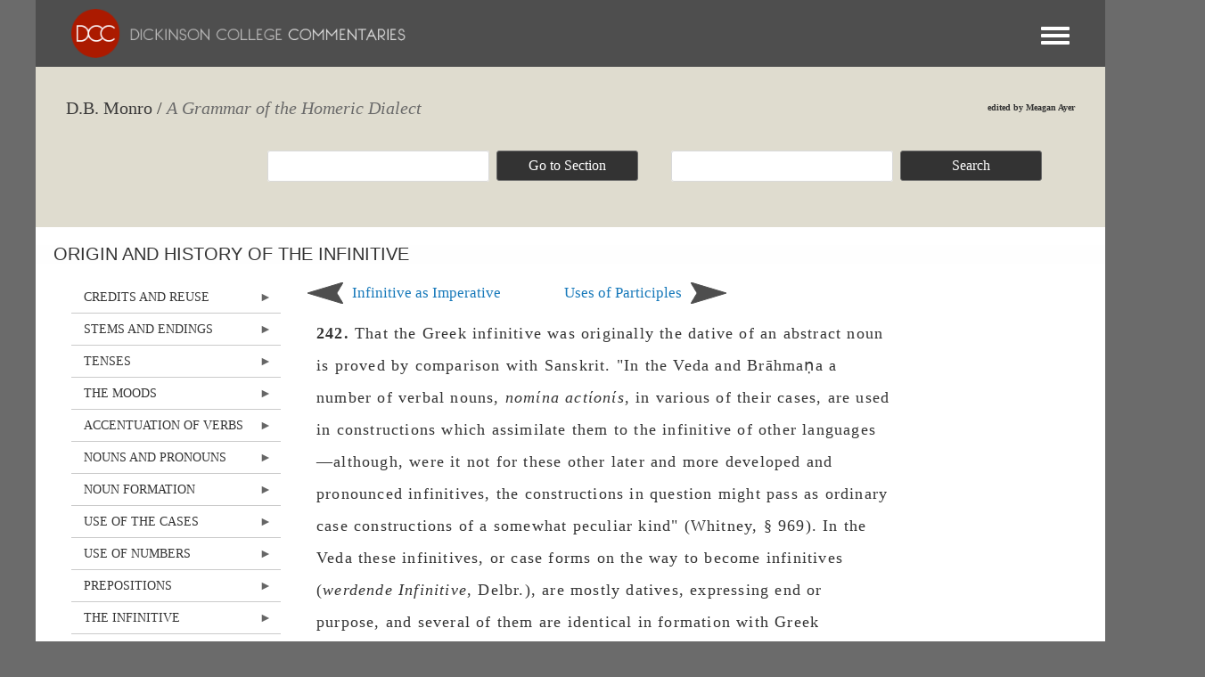

--- FILE ---
content_type: text/html; charset=UTF-8
request_url: https://dcc.dickinson.edu/grammar/monro/origin-and-history-infinitive
body_size: 113603
content:
<!DOCTYPE html>
<html  lang="en" dir="ltr">
  <head>
    <meta charset="utf-8" />
<script async src="https://www.googletagmanager.com/gtag/js?id=G-J7TNV25RGK"></script>
<script>window.dataLayer = window.dataLayer || [];function gtag(){dataLayer.push(arguments)};gtag("js", new Date());gtag("set", "developer_id.dMDhkMT", true);gtag("config", "G-J7TNV25RGK", {"groups":"default","page_placeholder":"PLACEHOLDER_page_location"});</script>
<meta name="Generator" content="Drupal 10 (https://www.drupal.org)" />
<meta name="MobileOptimized" content="width" />
<meta name="HandheldFriendly" content="true" />
<meta name="viewport" content="width=device-width, initial-scale=1.0" />
<link rel="stylesheet" href="https://dcc.dickinson.edu/sites/default/files/fontyourface/fontsquirrel/LinuxLibertineBold-fontfacekit/fontyourface-stylesheet.css" media="all" />
<link rel="stylesheet" href="https://dcc.dickinson.edu/sites/default/files/fontyourface/fontsquirrel/LinuxLibertineRegular-fontfacekit/fontyourface-stylesheet.css" media="all" />
<link rel="stylesheet" href="https://dcc.dickinson.edu/sites/default/files/fontyourface/fontsquirrel/LinuxLibertineBoldItalic-fontfacekit/fontyourface-stylesheet.css" media="all" />
<link rel="stylesheet" href="https://dcc.dickinson.edu/sites/default/files/fontyourface/fontsquirrel/LinuxLibertineItalic-fontfacekit/fontyourface-stylesheet.css" media="all" />
<link rel="stylesheet" href="https://dcc.dickinson.edu/sites/default/files/fontyourface/fontsquirrel/LibertinusSerifRegular-fontfacekit/fontyourface-stylesheet.css" media="all" />
<link rel="stylesheet" href="https://dcc.dickinson.edu/sites/default/files/fontyourface/fontsquirrel/LibertinusSerifSemibold-fontfacekit/fontyourface-stylesheet.css" media="all" />
<link rel="stylesheet" href="https://dcc.dickinson.edu/sites/default/files/fontyourface/fontsquirrel/LibertinusSerifBold-fontfacekit/fontyourface-stylesheet.css" media="all" />
<link rel="stylesheet" href="https://fonts.googleapis.com/css?family=Cardo:regular,700,italic|GFS+Didot:regular&amp;subset=greek,greek-ext,latin,latin-ext&amp;display=swap" media="all" />
<style>/* cyrillic-ext */@font-face {  font-family: 'Source Sans Pro';  font-style: italic;  font-weight: 300;  font-display: swap;  src: url(/sites/default/files/dcc_dxpr/fonts/6xKwdSBYKcSV-LCoeQqfX1RYOo3qPZZMkidh18Smxg.woff2) format('woff2');  unicode-range: U+0460-052F, U+1C80-1C8A, U+20B4, U+2DE0-2DFF, U+A640-A69F, U+FE2E-FE2F;}/* cyrillic */@font-face {  font-family: 'Source Sans Pro';  font-style: italic;  font-weight: 300;  font-display: swap;  src: url(/sites/default/files/dcc_dxpr/fonts/6xKwdSBYKcSV-LCoeQqfX1RYOo3qPZZMkido18Smxg.woff2) format('woff2');  unicode-range: U+0301, U+0400-045F, U+0490-0491, U+04B0-04B1, U+2116;}/* greek-ext */@font-face {  font-family: 'Source Sans Pro';  font-style: italic;  font-weight: 300;  font-display: swap;  src: url(/sites/default/files/dcc_dxpr/fonts/6xKwdSBYKcSV-LCoeQqfX1RYOo3qPZZMkidg18Smxg.woff2) format('woff2');  unicode-range: U+1F00-1FFF;}/* greek */@font-face {  font-family: 'Source Sans Pro';  font-style: italic;  font-weight: 300;  font-display: swap;  src: url(/sites/default/files/dcc_dxpr/fonts/6xKwdSBYKcSV-LCoeQqfX1RYOo3qPZZMkidv18Smxg.woff2) format('woff2');  unicode-range: U+0370-0377, U+037A-037F, U+0384-038A, U+038C, U+038E-03A1, U+03A3-03FF;}/* vietnamese */@font-face {  font-family: 'Source Sans Pro';  font-style: italic;  font-weight: 300;  font-display: swap;  src: url(/sites/default/files/dcc_dxpr/fonts/6xKwdSBYKcSV-LCoeQqfX1RYOo3qPZZMkidj18Smxg.woff2) format('woff2');  unicode-range: U+0102-0103, U+0110-0111, U+0128-0129, U+0168-0169, U+01A0-01A1, U+01AF-01B0, U+0300-0301, U+0303-0304, U+0308-0309, U+0323, U+0329, U+1EA0-1EF9, U+20AB;}/* latin-ext */@font-face {  font-family: 'Source Sans Pro';  font-style: italic;  font-weight: 300;  font-display: swap;  src: url(/sites/default/files/dcc_dxpr/fonts/6xKwdSBYKcSV-LCoeQqfX1RYOo3qPZZMkidi18Smxg.woff2) format('woff2');  unicode-range: U+0100-02BA, U+02BD-02C5, U+02C7-02CC, U+02CE-02D7, U+02DD-02FF, U+0304, U+0308, U+0329, U+1D00-1DBF, U+1E00-1E9F, U+1EF2-1EFF, U+2020, U+20A0-20AB, U+20AD-20C0, U+2113, U+2C60-2C7F, U+A720-A7FF;}/* latin */@font-face {  font-family: 'Source Sans Pro';  font-style: italic;  font-weight: 300;  font-display: swap;  src: url(/sites/default/files/dcc_dxpr/fonts/6xKwdSBYKcSV-LCoeQqfX1RYOo3qPZZMkids18Q.woff2) format('woff2');  unicode-range: U+0000-00FF, U+0131, U+0152-0153, U+02BB-02BC, U+02C6, U+02DA, U+02DC, U+0304, U+0308, U+0329, U+2000-206F, U+20AC, U+2122, U+2191, U+2193, U+2212, U+2215, U+FEFF, U+FFFD;}/* cyrillic-ext */@font-face {  font-family: 'Source Sans Pro';  font-style: normal;  font-weight: 300;  font-display: swap;  src: url(/sites/default/files/dcc_dxpr/fonts/6xKydSBYKcSV-LCoeQqfX1RYOo3ik4zwmhduz8A.woff2) format('woff2');  unicode-range: U+0460-052F, U+1C80-1C8A, U+20B4, U+2DE0-2DFF, U+A640-A69F, U+FE2E-FE2F;}/* cyrillic */@font-face {  font-family: 'Source Sans Pro';  font-style: normal;  font-weight: 300;  font-display: swap;  src: url(/sites/default/files/dcc_dxpr/fonts/6xKydSBYKcSV-LCoeQqfX1RYOo3ik4zwkxduz8A.woff2) format('woff2');  unicode-range: U+0301, U+0400-045F, U+0490-0491, U+04B0-04B1, U+2116;}/* greek-ext */@font-face {  font-family: 'Source Sans Pro';  font-style: normal;  font-weight: 300;  font-display: swap;  src: url(/sites/default/files/dcc_dxpr/fonts/6xKydSBYKcSV-LCoeQqfX1RYOo3ik4zwmxduz8A.woff2) format('woff2');  unicode-range: U+1F00-1FFF;}/* greek */@font-face {  font-family: 'Source Sans Pro';  font-style: normal;  font-weight: 300;  font-display: swap;  src: url(/sites/default/files/dcc_dxpr/fonts/6xKydSBYKcSV-LCoeQqfX1RYOo3ik4zwlBduz8A.woff2) format('woff2');  unicode-range: U+0370-0377, U+037A-037F, U+0384-038A, U+038C, U+038E-03A1, U+03A3-03FF;}/* vietnamese */@font-face {  font-family: 'Source Sans Pro';  font-style: normal;  font-weight: 300;  font-display: swap;  src: url(/sites/default/files/dcc_dxpr/fonts/6xKydSBYKcSV-LCoeQqfX1RYOo3ik4zwmBduz8A.woff2) format('woff2');  unicode-range: U+0102-0103, U+0110-0111, U+0128-0129, U+0168-0169, U+01A0-01A1, U+01AF-01B0, U+0300-0301, U+0303-0304, U+0308-0309, U+0323, U+0329, U+1EA0-1EF9, U+20AB;}/* latin-ext */@font-face {  font-family: 'Source Sans Pro';  font-style: normal;  font-weight: 300;  font-display: swap;  src: url(/sites/default/files/dcc_dxpr/fonts/6xKydSBYKcSV-LCoeQqfX1RYOo3ik4zwmRduz8A.woff2) format('woff2');  unicode-range: U+0100-02BA, U+02BD-02C5, U+02C7-02CC, U+02CE-02D7, U+02DD-02FF, U+0304, U+0308, U+0329, U+1D00-1DBF, U+1E00-1E9F, U+1EF2-1EFF, U+2020, U+20A0-20AB, U+20AD-20C0, U+2113, U+2C60-2C7F, U+A720-A7FF;}/* latin */@font-face {  font-family: 'Source Sans Pro';  font-style: normal;  font-weight: 300;  font-display: swap;  src: url(/sites/default/files/dcc_dxpr/fonts/6xKydSBYKcSV-LCoeQqfX1RYOo3ik4zwlxdu.woff2) format('woff2');  unicode-range: U+0000-00FF, U+0131, U+0152-0153, U+02BB-02BC, U+02C6, U+02DA, U+02DC, U+0304, U+0308, U+0329, U+2000-206F, U+20AC, U+2122, U+2191, U+2193, U+2212, U+2215, U+FEFF, U+FFFD;}/* cyrillic-ext */@font-face {  font-family: 'Source Sans Pro';  font-style: normal;  font-weight: 400;  font-display: swap;  src: url(/sites/default/files/dcc_dxpr/fonts/6xK3dSBYKcSV-LCoeQqfX1RYOo3qNa7lqDY.woff2) format('woff2');  unicode-range: U+0460-052F, U+1C80-1C8A, U+20B4, U+2DE0-2DFF, U+A640-A69F, U+FE2E-FE2F;}/* cyrillic */@font-face {  font-family: 'Source Sans Pro';  font-style: normal;  font-weight: 400;  font-display: swap;  src: url(/sites/default/files/dcc_dxpr/fonts/6xK3dSBYKcSV-LCoeQqfX1RYOo3qPK7lqDY.woff2) format('woff2');  unicode-range: U+0301, U+0400-045F, U+0490-0491, U+04B0-04B1, U+2116;}/* greek-ext */@font-face {  font-family: 'Source Sans Pro';  font-style: normal;  font-weight: 400;  font-display: swap;  src: url(/sites/default/files/dcc_dxpr/fonts/6xK3dSBYKcSV-LCoeQqfX1RYOo3qNK7lqDY.woff2) format('woff2');  unicode-range: U+1F00-1FFF;}/* greek */@font-face {  font-family: 'Source Sans Pro';  font-style: normal;  font-weight: 400;  font-display: swap;  src: url(/sites/default/files/dcc_dxpr/fonts/6xK3dSBYKcSV-LCoeQqfX1RYOo3qO67lqDY.woff2) format('woff2');  unicode-range: U+0370-0377, U+037A-037F, U+0384-038A, U+038C, U+038E-03A1, U+03A3-03FF;}/* vietnamese */@font-face {  font-family: 'Source Sans Pro';  font-style: normal;  font-weight: 400;  font-display: swap;  src: url(/sites/default/files/dcc_dxpr/fonts/6xK3dSBYKcSV-LCoeQqfX1RYOo3qN67lqDY.woff2) format('woff2');  unicode-range: U+0102-0103, U+0110-0111, U+0128-0129, U+0168-0169, U+01A0-01A1, U+01AF-01B0, U+0300-0301, U+0303-0304, U+0308-0309, U+0323, U+0329, U+1EA0-1EF9, U+20AB;}/* latin-ext */@font-face {  font-family: 'Source Sans Pro';  font-style: normal;  font-weight: 400;  font-display: swap;  src: url(/sites/default/files/dcc_dxpr/fonts/6xK3dSBYKcSV-LCoeQqfX1RYOo3qNq7lqDY.woff2) format('woff2');  unicode-range: U+0100-02BA, U+02BD-02C5, U+02C7-02CC, U+02CE-02D7, U+02DD-02FF, U+0304, U+0308, U+0329, U+1D00-1DBF, U+1E00-1E9F, U+1EF2-1EFF, U+2020, U+20A0-20AB, U+20AD-20C0, U+2113, U+2C60-2C7F, U+A720-A7FF;}/* latin */@font-face {  font-family: 'Source Sans Pro';  font-style: normal;  font-weight: 400;  font-display: swap;  src: url(/sites/default/files/dcc_dxpr/fonts/6xK3dSBYKcSV-LCoeQqfX1RYOo3qOK7l.woff2) format('woff2');  unicode-range: U+0000-00FF, U+0131, U+0152-0153, U+02BB-02BC, U+02C6, U+02DA, U+02DC, U+0304, U+0308, U+0329, U+2000-206F, U+20AC, U+2122, U+2191, U+2193, U+2212, U+2215, U+FEFF, U+FFFD;}</style>
<link rel="alternate" hreflang="und" href="https://dcc.dickinson.edu/grammar/monro/origin-and-history-infinitive" />
<link rel="canonical" href="https://dcc.dickinson.edu/grammar/monro/origin-and-history-infinitive" />
<link rel="shortlink" href="https://dcc.dickinson.edu/node/28649" />

    <title>Origin and History of the Infinitive | Dickinson College Commentaries</title>
    <style>ul.dropdown-menu {display: none;}</style>
    <link rel="stylesheet" media="all" href="/sites/default/files/fontyourface/font_display/libertinusserifregular.css?t6yvs9" />
<link rel="stylesheet" media="all" href="/sites/default/files/fontyourface/font_display/linux_libertine.css?t6yvs9" />
<link rel="stylesheet" media="all" href="/sites/default/files/fontyourface/font_display/linux_libertine_headers.css?t6yvs9" />
<link rel="stylesheet" media="all" href="/libraries/drupal-superfish/css/superfish.css?t6yvs9" />
<link rel="stylesheet" media="all" href="/core/themes/stable9/css/system/components/align.module.css?t6yvs9" />
<link rel="stylesheet" media="all" href="/core/themes/stable9/css/system/components/fieldgroup.module.css?t6yvs9" />
<link rel="stylesheet" media="all" href="/core/themes/stable9/css/system/components/container-inline.module.css?t6yvs9" />
<link rel="stylesheet" media="all" href="/core/themes/stable9/css/system/components/clearfix.module.css?t6yvs9" />
<link rel="stylesheet" media="all" href="/core/themes/stable9/css/system/components/details.module.css?t6yvs9" />
<link rel="stylesheet" media="all" href="/core/themes/stable9/css/system/components/hidden.module.css?t6yvs9" />
<link rel="stylesheet" media="all" href="/core/themes/stable9/css/system/components/item-list.module.css?t6yvs9" />
<link rel="stylesheet" media="all" href="/core/themes/stable9/css/system/components/js.module.css?t6yvs9" />
<link rel="stylesheet" media="all" href="/core/themes/stable9/css/system/components/nowrap.module.css?t6yvs9" />
<link rel="stylesheet" media="all" href="/core/themes/stable9/css/system/components/position-container.module.css?t6yvs9" />
<link rel="stylesheet" media="all" href="/core/themes/stable9/css/system/components/reset-appearance.module.css?t6yvs9" />
<link rel="stylesheet" media="all" href="/core/themes/stable9/css/system/components/resize.module.css?t6yvs9" />
<link rel="stylesheet" media="all" href="/core/themes/stable9/css/system/components/system-status-counter.css?t6yvs9" />
<link rel="stylesheet" media="all" href="/core/themes/stable9/css/system/components/system-status-report-counters.css?t6yvs9" />
<link rel="stylesheet" media="all" href="/core/themes/stable9/css/system/components/system-status-report-general-info.css?t6yvs9" />
<link rel="stylesheet" media="all" href="/core/themes/stable9/css/system/components/tablesort.module.css?t6yvs9" />
<link rel="stylesheet" media="all" href="/core/themes/stable9/css/views/views.module.css?t6yvs9" />
<link rel="stylesheet" media="all" href="/modules/contrib/ckeditor_accordion/css/accordion.frontend.css?t6yvs9" />
<link rel="stylesheet" media="all" href="/modules/contrib/ckeditor_indentblock/css/plugins/indentblock/ckeditor.indentblock.css?t6yvs9" />
<link rel="stylesheet" media="all" href="/libraries/drupal-superfish/style/default/default.css?t6yvs9" />
<link rel="stylesheet" media="all" href="/core/themes/stable9/css/core/assets/vendor/normalize-css/normalize.css?t6yvs9" />
<link rel="stylesheet" media="all" href="/themes/contrib/bootstrap5/css/components/action-links.css?t6yvs9" />
<link rel="stylesheet" media="all" href="/themes/contrib/bootstrap5/css/components/breadcrumb.css?t6yvs9" />
<link rel="stylesheet" media="all" href="/themes/contrib/bootstrap5/css/components/container-inline.css?t6yvs9" />
<link rel="stylesheet" media="all" href="/themes/contrib/bootstrap5/css/components/details.css?t6yvs9" />
<link rel="stylesheet" media="all" href="/themes/contrib/bootstrap5/css/components/exposed-filters.css?t6yvs9" />
<link rel="stylesheet" media="all" href="/themes/contrib/bootstrap5/css/components/field.css?t6yvs9" />
<link rel="stylesheet" media="all" href="/themes/contrib/bootstrap5/css/components/form.css?t6yvs9" />
<link rel="stylesheet" media="all" href="/themes/contrib/bootstrap5/css/components/icons.css?t6yvs9" />
<link rel="stylesheet" media="all" href="/themes/contrib/bootstrap5/css/components/inline-form.css?t6yvs9" />
<link rel="stylesheet" media="all" href="/themes/contrib/bootstrap5/css/components/item-list.css?t6yvs9" />
<link rel="stylesheet" media="all" href="/themes/contrib/bootstrap5/css/components/links.css?t6yvs9" />
<link rel="stylesheet" media="all" href="/themes/contrib/bootstrap5/css/components/menu.css?t6yvs9" />
<link rel="stylesheet" media="all" href="/themes/contrib/bootstrap5/css/components/more-link.css?t6yvs9" />
<link rel="stylesheet" media="all" href="/themes/contrib/bootstrap5/css/components/pager.css?t6yvs9" />
<link rel="stylesheet" media="all" href="/themes/contrib/bootstrap5/css/components/tabledrag.css?t6yvs9" />
<link rel="stylesheet" media="all" href="/themes/contrib/bootstrap5/css/components/tableselect.css?t6yvs9" />
<link rel="stylesheet" media="all" href="/themes/contrib/bootstrap5/css/components/tablesort.css?t6yvs9" />
<link rel="stylesheet" media="all" href="/themes/contrib/bootstrap5/css/components/textarea.css?t6yvs9" />
<link rel="stylesheet" media="all" href="/themes/contrib/bootstrap5/css/components/ui-dialog.css?t6yvs9" />
<link rel="stylesheet" media="all" href="/themes/contrib/bootstrap5/css/components/messages.css?t6yvs9" />
<link rel="stylesheet" media="all" href="/themes/contrib/dxpr_theme/css/dxpr-theme.admin.css?t6yvs9" />
<link rel="stylesheet" media="all" href="/themes/contrib/bootstrap5/css/style.css?t6yvs9" />
<link rel="stylesheet" media="all" href="/sites/default/files/color/dcc_dxpr-2c911b15/bootstrap-3.css?t6yvs9" />
<link rel="stylesheet" media="all" href="/sites/default/files/color/dcc_dxpr-2c911b15/bootstrap-theme.css?t6yvs9" />
<link rel="stylesheet" media="all" href="/themes/custom/dcc_dxpr/css/vendor-extensions/drupal-search.css?t6yvs9" />
<link rel="stylesheet" media="all" href="/sites/default/files/color/dcc_dxpr-2c911b15/drupal-webform.css?t6yvs9" />
<link rel="stylesheet" media="all" href="/sites/default/files/color/dcc_dxpr-2c911b15/dxpr-theme-builder.css?t6yvs9" />
<link rel="stylesheet" media="all" href="/sites/default/files/color/dcc_dxpr-2c911b15/dxpr-theme-header.css?t6yvs9" />
<link rel="stylesheet" media="all" href="/sites/default/files/color/dcc_dxpr-2c911b15/dxpr-theme-header--mobile.css?t6yvs9" />
<link rel="stylesheet" media="all" href="/sites/default/files/color/dcc_dxpr-2c911b15/dxpr-theme-header--side.css?t6yvs9" />
<link rel="stylesheet" media="all" href="/sites/default/files/color/dcc_dxpr-2c911b15/dxpr-theme-header--top.css?t6yvs9" />
<link rel="stylesheet" media="all" href="/sites/default/files/color/dcc_dxpr-2c911b15/dxpr-theme-secondary-header.css?t6yvs9" />
<link rel="stylesheet" media="all" href="/sites/default/files/color/dcc_dxpr-2c911b15/footer-menu.css?t6yvs9" />
<link rel="stylesheet" media="all" href="/sites/default/files/color/dcc_dxpr-2c911b15/forms.css?t6yvs9" />
<link rel="stylesheet" media="all" href="/sites/default/files/color/dcc_dxpr-2c911b15/helper-classes.css?t6yvs9" />
<link rel="stylesheet" media="all" href="/sites/default/files/color/dcc_dxpr-2c911b15/jquery-ui.css?t6yvs9" />
<link rel="stylesheet" media="all" href="/sites/default/files/color/dcc_dxpr-2c911b15/layout.css?t6yvs9" />
<link rel="stylesheet" media="all" href="/sites/default/files/color/dcc_dxpr-2c911b15/page-title.css?t6yvs9" />
<link rel="stylesheet" media="all" href="/sites/default/files/color/dcc_dxpr-2c911b15/typography.css?t6yvs9" />
<link rel="stylesheet" media="all" href="/themes/contrib/dxpr_theme/css/vendor-extensions/drupal-search.css?t6yvs9" />
<link rel="stylesheet" media="all" href="/sites/default/files/dxpr_theme/css/themesettings-dcc_dxpr.css?t6yvs9" />
<link rel="stylesheet" media="all" href="/themes/custom/dcc_dxpr/css/dxpr_theme_subtheme.css?t6yvs9" />

    <script src="/themes/contrib/dxpr_theme/vendor/modernizr-custom-d8-dxpr-theme.js?v=3.11.7"></script>

  </head>
  <body class="fontyourface page-node-28649 html path-node page-node-type-grammar-monro body--dxpr-theme-header-top body--dxpr-theme-header-not-overlay body--dxpr-theme-header-normal">
    <script>
  var dxpr_themeNavBreakpoint = 99999;
  var dxpr_themeWindowWidth = window.innerWidth;
  if (dxpr_themeWindowWidth > dxpr_themeNavBreakpoint) {
    document.body.className += ' body--dxpr-theme-nav-desktop';
  }
  else {
    document.body.className += ' body--dxpr-theme-nav-mobile';
  }
  </script>
    <a href="#main-content" class="visually-hidden focusable skip-link">
      Skip to main content
    </a>
    
          <div class="dialog-off-canvas-main-canvas" data-off-canvas-main-canvas>
    <div class="dxpr-theme-boxed-container">

          <header id="secondary-header" class="dxpr-theme-secondary-header clearfix hidden-none" role="banner">
      <div class="container secondary-header-container">
                  <div class="row container-row"><div class="col-sm-12 container-col">
                  <div class="region region-secondary-header">
        <div class="wrap-branding">
        <a class="logo navbar-btn" href="/" title="Home" rel="home">
      <img id="logo" src="/sites/default/files/templogo_1_0_2.gif" alt="Home" />
    </a>
        </div>
  
  </div>

                  </div></div>
              </div>
    </header>
  
                                
    <header class="navbar navbar dxpr-theme-header clearfix dxpr-theme-header--top dxpr-theme-header--normal dxpr-theme-header--hover-opacity" id="navbar" role="banner">
            <div class="container navbar-container">
                  <div class="row container-row"><div class="col-sm-12 container-col">
                <div class="navbar-header">
          
                                <a id="dxpr-theme-menu-toggle" href="#" class="three-dash"><span></span><div class="screenreader-text visually-hidden">Toggle menu</div></a>
                  </div>

                            <nav role="navigation" id="dxpr-theme-main-menu" class="dxpr-theme-main-menu ">
              <div class="region region-navigation-collapsible">
                                                                
<section id="block-dcc-dxpr-mainmenu" class="settings-tray-editable block block-system block-system-menu-blockmain clearfix" data-drupal-settingstray="editable">
  
          

      
              <ul data-block="navigation_collapsible" class="menu nav navbar-nav">
                            <li class="expanded dropdown">
        <a href="/" class="parent_link" data-drupal-link-system-path="&lt;front&gt;">Home</a>
                  </li>
                        <li class="expanded dropdown">
        <a href="/search" class="parent_link" data-drupal-link-system-path="search">Search</a>
                  </li>
                        <li class="expanded dropdown">
        <a href="/home-page-greek" class="parent_link">Greek Texts</a>
                  </li>
                        <li class="expanded dropdown">
        <a href="/home-page-latin" class="parent_link">Latin Texts</a>
                  </li>
                        <li class="expanded dropdown">
        <a href="/home-page-ref-works" class="parent_link">Reference Works</a>
                  </li>
                        <li class="expanded dropdown">
        <a href="/vocab/core-vocabulary" class="parent_link">Core Vocabulary</a>
                  </li>
                        <li class="expanded dropdown">
        <a href="/images" class="parent_link" data-drupal-link-system-path="images">Images</a>
                  </li>
                        <li class="expanded dropdown">
        <a href="/home-page-image-sets" class="parent_link">Image Sets</a>
                  </li>
                        <li class="expanded dropdown">
        <a href="http://www.youtube.com/user/DCCommentaries" class="parent_link">Video</a>
                  </li>
                        <li class="expanded dropdown">
        <a href="/view-audio" class="parent_link" data-drupal-link-system-path="view-audio">Audio</a>
                  </li>
                        <li class="expanded dropdown">
        <a href="/whats-new" class="parent_link" data-drupal-link-system-path="node/21">What&#039;s New</a>
                  </li>
                        <li class="expanded dropdown">
        <a href="http://blogs.dickinson.edu/dcc/" title="" class="parent_link">Blog</a>
                  </li>
                        <li class="expanded dropdown">
        <a href="/about-dcc" class="parent_link" data-drupal-link-system-path="node/19">About</a>
                  </li>
        </ul>
  


  </section>

  </div>

            </nav>
                          </div></div>
              </div>
    </header>
  
<div class="wrap-containers">

        <div class="region region-highlighted">
                                                                <section id="block-dcc-dxpr-block-104" class="article-block settings-tray-editable block block-block-content block-block-contentf7c1ca55-e8ca-4d4f-b6f4-c8ad075fbc05 clearfix" data-drupal-settingstray="editable">
  
          

      
            <div class="clearfix text-formatted field field--name-body field--type-text-with-summary field--label-hidden field__item"><div class="title-left">D.B. Monro / </div>
<div class="title-right"><a href="http://dcc.dickinson.edu/grammar/monro/introduction-and-definitions">A Grammar of the Homeric Dialect</a></div>
<div class="block-right">
<p style="text-align: right;">edited by Meagan Ayer</p>
</div>
</div>
      
  </section>
                                                            <section class="views-exposed-form block-float-right-2 settings-tray-editable block block-views block-views-exposed-filter-blockgrammar-monro-search-page-1 clearfix" data-drupal-selector="views-exposed-form-grammar-monro-search-page-1" id="block-dcc-dxpr-exposedformgrammar-monro-searchpage-1" data-drupal-settingstray="editable">
  
          

      <form data-block="highlighted" action="/grammar/monro/text-search" method="get" id="views-exposed-form-grammar-monro-search-page-1" accept-charset="UTF-8">
  <div class="form--inline clearfix">
  <div class="js-form-item form-item js-form-type-textfield form-type-textfield js-form-item-combine form-item-combine form-no-label">
        
  <input data-drupal-selector="edit-combine" type="text" id="edit-combine" name="combine" value="" size="30" maxlength="128" class="form-text form-control" />


        </div>
<div data-drupal-selector="edit-actions" class="form-actions js-form-wrapper form-wrapper" id="edit-actions">
            <input data-drupal-selector="edit-submit-grammar-monro-search" type="submit" id="edit-submit-grammar-monro-search" value="Search" class="button js-form-submit form-submit btn btn-primary" />
        
    
</div>

</div>

</form>

  </section>
                                                            <section class="views-exposed-form block-float-right-1 settings-tray-editable block block-views block-views-exposed-filter-blockgrammar-monro-go-to-section-page-1 clearfix" data-drupal-selector="views-exposed-form-grammar-monro-go-to-section-page-1" id="block-dcc-dxpr-exposedformgrammar-monro-go-to-sectionpage-1" data-drupal-settingstray="editable">
  
          

      <form data-block="highlighted" action="/grammar/monro/category-search" method="get" id="views-exposed-form-grammar-monro-go-to-section-page-1" accept-charset="UTF-8">
  <div class="form--inline clearfix">
  <div class="js-form-item form-item js-form-type-textfield form-type-textfield js-form-item-field-mo-section-number-value form-item-field-mo-section-number-value form-no-label">
        
  <input data-drupal-selector="edit-field-mo-section-number-value" type="text" id="edit-field-mo-section-number-value" name="field_mo_section_number_value" value="" size="30" maxlength="128" class="form-text form-control" />


        </div>
<div data-drupal-selector="edit-actions" class="form-actions js-form-wrapper form-wrapper" id="edit-actions--2">
            <input data-drupal-selector="edit-submit-grammar-monro-go-to-section" type="submit" id="edit-submit-grammar-monro-go-to-section" value="Go to Section" class="button js-form-submit form-submit btn btn-primary" />
        
    
</div>

</div>

</form>

  </section>

  </div>

  

        <div class="page-title-full-width-container" id="page-title-full-width-container">
          <header role="banner" id="page-title" class="container page-title-container">
                                                                      <section id="block-dcc-dxpr-page-title" class="highlighted block block-core block-page-title-block clearfix">
  
          

      
    <h1 class="page-title"><span class="field field--name-title field--type-string field--label-hidden">Origin and History of the Infinitive</span>
</h1>


  </section>


      </header>
    </div>
  

    <div role="main" class="main-container container js-quickedit-main-content clearfix">
        <div class="row">
                                  <aside class="col-sm-3" role="complementary">
              <div class="region region-sidebar-first">
                                                                <section id="block-dcc-dxpr-grammarmonromenu" class="about-dcc-menu grammar-menu settings-tray-editable block block-superfish block-superfishmenu-grammar-monro-menu clearfix" data-drupal-settingstray="editable">
  
          

      
<ul id="superfish-menu-grammar-monro-menu" class="menu sf-menu sf-menu-grammar-monro-menu sf-vertical sf-style-default" role="menu" aria-label="Menu">
  

            
  <li id="menu-grammar-monro-menu-menu-link-contentbaf2e8df-de3a-40e4-bd1d-59750449a83c" class="sf-depth-1 menuparent sf-first" role="none">
    
          <a href="http://dcc.dickinson.edu/grammar/monro/editors-note" title="" class="sf-depth-1 sf-external menuparent" role="menuitem" aria-haspopup="true" aria-expanded="false">Credits and Reuse</a>
    
    
    
              <ul role="menu">
      
      

  
  <li id="menu-grammar-monro-menu-menu-link-content480f16ab-27e5-49ec-9250-b9577f8dab76" class="sf-depth-2 sf-no-children sf-first" role="none">
    
          <a href="/grammar/monro/editors-note" class="sf-depth-2" role="menuitem">Editor&#039;s Note</a>
    
    
    
    
      </li>


  
  <li id="menu-grammar-monro-menu-menu-link-content5a695730-befe-4656-856f-b520800290a5" class="sf-depth-2 sf-no-children sf-last" role="none">
    
          <a href="/grammar/monro/preface" class="sf-depth-2" role="menuitem">Preface</a>
    
    
    
    
      </li>



              </ul>
      
    
    
      </li>


            
  <li id="menu-grammar-monro-menu-menu-link-content7554363e-e98a-454e-981f-d446866222fc" class="sf-depth-1 menuparent" role="none">
    
          <a href="http://dcc.dickinson.edu/grammar/monro/introduction-and-definitions#overlay-context=grammar/goodell/credits-and-reuse" title="" class="sf-depth-1 sf-external menuparent" role="menuitem" aria-haspopup="true" aria-expanded="false">Stems and Endings</a>
    
    
    
              <ul role="menu">
      
      

  
  <li id="menu-grammar-monro-menu-menu-link-content6b482c01-162a-43b5-932b-650ab3b29e94" class="sf-depth-2 sf-no-children sf-first" role="none">
    
          <a href="/grammar/monro/introduction-and-definitions" class="sf-depth-2" role="menuitem">Introduction and Definitions</a>
    
    
    
    
      </li>


  
  <li id="menu-grammar-monro-menu-menu-link-contentbf891410-f53b-4326-af3e-a9024a556b94" class="sf-depth-2 sf-no-children" role="none">
    
          <a href="/grammar/monro/personal-endings" class="sf-depth-2" role="menuitem">Personal Endings</a>
    
    
    
    
      </li>


  
  <li id="menu-grammar-monro-menu-menu-link-contentf2397bbc-d572-4fa6-8a3a-244f4f2a627e" class="sf-depth-2 sf-no-children" role="none">
    
          <a href="/grammar/monro/stem-variation" class="sf-depth-2" role="menuitem">Stem Variation</a>
    
    
    
    
      </li>


  
  <li id="menu-grammar-monro-menu-menu-link-contentc31383ad-3394-48b6-a179-8822ca4ce246" class="sf-depth-2 sf-no-children sf-last" role="none">
    
          <a href="/grammar/monro/meaning-middle" class="sf-depth-2" role="menuitem">Meaning of the Middle</a>
    
    
    
    
      </li>



              </ul>
      
    
    
      </li>


            
  <li id="menu-grammar-monro-menu-menu-link-content9648f36b-635e-43cf-acee-49b17e0a217d" class="sf-depth-1 menuparent" role="none">
    
          <a href="http://dcc.dickinson.edu/grammar/monro/verb-stems-and-tense-stems" title="" class="sf-depth-1 sf-external menuparent" role="menuitem" aria-haspopup="true" aria-expanded="false">Tenses</a>
    
    
    
              <ul role="menu">
      
      

  
  <li id="menu-grammar-monro-menu-menu-link-contentf3491cb9-1d31-4fd4-98a6-5431af21029f" class="sf-depth-2 sf-no-children sf-first" role="none">
    
          <a href="/grammar/monro/verb-stems-and-tense-stems" class="sf-depth-2" role="menuitem">Verb Stems and Tense Stems</a>
    
    
    
    
      </li>


  
  <li id="menu-grammar-monro-menu-menu-link-contente931425b-7ff8-4fd6-be84-6232546ccb04" class="sf-depth-2 sf-no-children" role="none">
    
          <a href="/grammar/monro/simple-athematic-present" class="sf-depth-2" role="menuitem">Simple Athematic Present</a>
    
    
    
    
      </li>


  
  <li id="menu-grammar-monro-menu-menu-link-content4fcd1031-b4ed-47c6-849c-56638862e232" class="sf-depth-2 sf-no-children" role="none">
    
          <a href="/grammar/monro/simple-athematic-aorist" class="sf-depth-2" role="menuitem">Simple Athematic Aorist</a>
    
    
    
    
      </li>


  
  <li id="menu-grammar-monro-menu-menu-link-contentc099dbf6-103f-4477-85b2-991f70f738a0" class="sf-depth-2 sf-no-children" role="none">
    
          <a href="/grammar/monro/metathesis" class="sf-depth-2" role="menuitem">Metathesis</a>
    
    
    
    
      </li>


  
  <li id="menu-grammar-monro-menu-menu-link-content6328952c-3e69-4e3a-8be3-230ee8c8847f" class="sf-depth-2 sf-no-children" role="none">
    
          <a href="/grammar/monro/aorists-%E1%BE%B0-and-%CE%BA%E1%BE%B0" class="sf-depth-2" role="menuitem">Aorists in -ᾰ and -κᾰ</a>
    
    
    
    
      </li>


  
  <li id="menu-grammar-monro-menu-menu-link-content39743b6f-deef-4539-8ff1-0c89f03fbced" class="sf-depth-2 sf-no-children" role="none">
    
          <a href="/grammar/monro/athematic-reduplicated-present" class="sf-depth-2" role="menuitem">Athematic Reduplicated Present</a>
    
    
    
    
      </li>


  
  <li id="menu-grammar-monro-menu-menu-link-contentbec439d2-41ad-4b3e-925d-82a912b660e9" class="sf-depth-2 sf-no-children" role="none">
    
          <a href="/grammar/monro/present-forms-%CE%BD%CE%B7-%CE%BD%E1%BE%B0-and-%CE%BD%CF%85" class="sf-depth-2" role="menuitem">Present Forms in -νη and -νυ</a>
    
    
    
    
      </li>


  
  <li id="menu-grammar-monro-menu-menu-link-content793b96bc-bcad-4629-a436-179107636e24" class="sf-depth-2 sf-no-children" role="none">
    
          <a href="/grammar/monro/athematic-contract-verbs" class="sf-depth-2" role="menuitem">Athematic Contract Verbs</a>
    
    
    
    
      </li>


  
  <li id="menu-grammar-monro-menu-menu-link-contentaf82dca9-08b3-47de-9ebc-90a79e790b7f" class="sf-depth-2 sf-no-children" role="none">
    
          <a href="/grammar/monro/athematic-contract-aorists" class="sf-depth-2" role="menuitem">Athematic Contract Aorists</a>
    
    
    
    
      </li>


  
  <li id="menu-grammar-monro-menu-menu-link-contentb394fd80-890e-41b6-9c43-4ef0b4e3eb44" class="sf-depth-2 sf-no-children" role="none">
    
          <a href="/grammar/monro/meaning-athematic-presents-and-aorists" class="sf-depth-2" role="menuitem">Meaning of Athematic Presents and Aorists</a>
    
    
    
    
      </li>


  
  <li id="menu-grammar-monro-menu-menu-link-content43e30e55-4521-48c5-816d-956b89f4a401" class="sf-depth-2 sf-no-children" role="none">
    
          <a href="/grammar/monro/perfect" class="sf-depth-2" role="menuitem">The Perfect</a>
    
    
    
    
      </li>


  
  <li id="menu-grammar-monro-menu-menu-link-contentbb602ec1-2d82-4ad6-ba8f-ae94fb38c857" class="sf-depth-2 sf-no-children" role="none">
    
          <a href="/grammar/monro/perfect-participle" class="sf-depth-2" role="menuitem">The Perfect Participle</a>
    
    
    
    
      </li>


  
  <li id="menu-grammar-monro-menu-menu-link-content0c983fe0-fee5-4660-94ab-ff7592108562" class="sf-depth-2 sf-no-children" role="none">
    
          <a href="/grammar/monro/thematic-perfects" class="sf-depth-2" role="menuitem">Thematic Perfects</a>
    
    
    
    
      </li>


  
  <li id="menu-grammar-monro-menu-menu-link-content695acfc2-7f78-4c27-afce-233c5d9dde33" class="sf-depth-2 sf-no-children" role="none">
    
          <a href="/grammar/monro/meaning-perfect" class="sf-depth-2" role="menuitem">Meaning of the Perfect</a>
    
    
    
    
      </li>


  
  <li id="menu-grammar-monro-menu-menu-link-content89ed3e52-d99c-412e-9e4b-9fab54317aa2" class="sf-depth-2 sf-no-children" role="none">
    
          <a href="/grammar/monro/thematic-present" class="sf-depth-2" role="menuitem">Thematic Present</a>
    
    
    
    
      </li>


  
  <li id="menu-grammar-monro-menu-menu-link-contenta61fd3e2-288e-4c59-9624-2afc5f32f5d2" class="sf-depth-2 sf-no-children" role="none">
    
          <a href="/grammar/monro/thematic-aorist" class="sf-depth-2" role="menuitem">Thematic Aorist</a>
    
    
    
    
      </li>


  
  <li id="menu-grammar-monro-menu-menu-link-content462b4e76-f5b8-4d96-b803-7391411bf145" class="sf-depth-2 sf-no-children" role="none">
    
          <a href="/grammar/monro/reduplicated-thematic-present" class="sf-depth-2" role="menuitem">Reduplicated Thematic Present</a>
    
    
    
    
      </li>


  
  <li id="menu-grammar-monro-menu-menu-link-content36ee8b35-4822-45f2-b89d-cd6552e799f1" class="sf-depth-2 sf-no-children" role="none">
    
          <a href="/grammar/monro/reduplicated-thematic-aorist" class="sf-depth-2" role="menuitem">Reduplicated Thematic Aorist</a>
    
    
    
    
      </li>


  
  <li id="menu-grammar-monro-menu-menu-link-content7b53f547-a099-49ae-aa25-1ac9c2d8d3ae" class="sf-depth-2 sf-no-children" role="none">
    
          <a href="/grammar/monro/athematic-tenses-suffix" class="sf-depth-2" role="menuitem">Athematic Tenses with a Suffix</a>
    
    
    
    
      </li>


  
  <li id="menu-grammar-monro-menu-menu-link-content4c1dd4d1-9b35-4ae4-8860-31e359952a0e" class="sf-depth-2 sf-no-children" role="none">
    
          <a href="/grammar/monro/meanings-passive-aorist" class="sf-depth-2" role="menuitem">Meanings of the Passive Aorist</a>
    
    
    
    
      </li>


  
  <li id="menu-grammar-monro-menu-menu-link-content0915aa9e-fc17-468f-9f56-40ba8a63867d" class="sf-depth-2 sf-no-children" role="none">
    
          <a href="/grammar/monro/thematic-present-suffix" class="sf-depth-2" role="menuitem">The Thematic Present with Suffix</a>
    
    
    
    
      </li>


  
  <li id="menu-grammar-monro-menu-menu-link-contentf46f67b2-078f-4443-a232-d3a609008860" class="sf-depth-2 sf-no-children" role="none">
    
          <a href="/grammar/monro/%CE%B9-class" class="sf-depth-2" role="menuitem">The Ι-Class</a>
    
    
    
    
      </li>


  
  <li id="menu-grammar-monro-menu-menu-link-content4c8f0ec5-2285-4e8e-a374-814358081ed4" class="sf-depth-2 sf-no-children" role="none">
    
          <a href="/grammar/monro/meanings-verbs-%CE%B9-class" class="sf-depth-2" role="menuitem">Meanings of Verbs of the Ι-Class</a>
    
    
    
    
      </li>


  
  <li id="menu-grammar-monro-menu-menu-link-content425ce38a-435c-49b4-af0d-e2d9be24c552" class="sf-depth-2 sf-no-children" role="none">
    
          <a href="/grammar/monro/future" class="sf-depth-2" role="menuitem">The Future</a>
    
    
    
    
      </li>


  
  <li id="menu-grammar-monro-menu-menu-link-content5049045e-1713-4bfe-bd34-f7e2411a4d4c" class="sf-depth-2 sf-no-children" role="none">
    
          <a href="/grammar/monro/historical-tenses" class="sf-depth-2" role="menuitem">Historical Tenses</a>
    
    
    
    
      </li>


  
  <li id="menu-grammar-monro-menu-menu-link-content1c2ddaaa-10ba-486e-8912-1a31ca230f73" class="sf-depth-2 sf-no-children" role="none">
    
          <a href="/grammar/monro/meanings-present-stem" class="sf-depth-2" role="menuitem">Meanings of the Present Stem</a>
    
    
    
    
      </li>


  
  <li id="menu-grammar-monro-menu-menu-link-contentaf5ce25a-889d-4e83-a5c1-ec4790b657be" class="sf-depth-2 sf-no-children sf-last" role="none">
    
          <a href="/grammar/monro/meanings-aorist-stem" class="sf-depth-2" role="menuitem">Meanings of the Aorist Stem</a>
    
    
    
    
      </li>



              </ul>
      
    
    
      </li>


            
  <li id="menu-grammar-monro-menu-menu-link-content2c5a7b0c-9c90-4bee-ad0c-86cdff339e9f" class="sf-depth-1 menuparent" role="none">
    
          <a href="http://dcc.dickinson.edu/grammar/monro/moods-verbs" title="" class="sf-depth-1 sf-external menuparent" role="menuitem" aria-haspopup="true" aria-expanded="false">The Moods</a>
    
    
    
              <ul role="menu">
      
      

  
  <li id="menu-grammar-monro-menu-menu-link-contentcb5defc1-9a6e-4e45-b3f2-240fbc818528" class="sf-depth-2 sf-no-children sf-first" role="none">
    
          <a href="/grammar/monro/moods-verbs" class="sf-depth-2" role="menuitem">The Moods of Verbs</a>
    
    
    
    
      </li>


  
  <li id="menu-grammar-monro-menu-menu-link-content4c2311bb-04f5-479e-8626-93fae81984e2" class="sf-depth-2 sf-no-children" role="none">
    
          <a href="/grammar/monro/subjunctive" class="sf-depth-2" role="menuitem">The Subjunctive</a>
    
    
    
    
      </li>


  
  <li id="menu-grammar-monro-menu-menu-link-contentcc06ac88-cc33-4b2a-8345-33c2437cee12" class="sf-depth-2 sf-no-children" role="none">
    
          <a href="/grammar/monro/optative" class="sf-depth-2" role="menuitem">The Optative</a>
    
    
    
    
      </li>


  
  <li id="menu-grammar-monro-menu-menu-link-contente67c8c29-52c3-4d46-9171-45af308a27ab" class="sf-depth-2 sf-no-children sf-last" role="none">
    
          <a href="/grammar/monro/verbal-nouns" class="sf-depth-2" role="menuitem">Verbal Nouns</a>
    
    
    
    
      </li>



              </ul>
      
    
    
      </li>


            
  <li id="menu-grammar-monro-menu-menu-link-contentadad3d50-7b61-4183-9168-a5bd29ed0d00" class="sf-depth-1 menuparent" role="none">
    
          <a href="http://dcc.dickinson.edu/grammar/monro/general-rule-and-exceptions#overlay-context=grammar/monro/verbal-nouns" title="" class="sf-depth-1 sf-external menuparent" role="menuitem" aria-haspopup="true" aria-expanded="false">Accentuation of Verbs</a>
    
    
    
              <ul role="menu">
      
      

  
  <li id="menu-grammar-monro-menu-menu-link-contentd969dd9a-fd4b-4386-a2a1-f7eca840e797" class="sf-depth-2 sf-no-children sf-first" role="none">
    
          <a href="/grammar/monro/general-rule-and-exceptions" class="sf-depth-2" role="menuitem">General Rule and Exceptions</a>
    
    
    
    
      </li>


  
  <li id="menu-grammar-monro-menu-menu-link-contenta036051b-f9f5-4fae-9ce1-e844a792338a" class="sf-depth-2 sf-no-children" role="none">
    
          <a href="/grammar/monro/accent-composition" class="sf-depth-2" role="menuitem">Accent in Composition</a>
    
    
    
    
      </li>


  
  <li id="menu-grammar-monro-menu-menu-link-contentdad420f5-ce82-4ca5-b63e-2396f9535978" class="sf-depth-2 sf-no-children sf-last" role="none">
    
          <a href="/grammar/monro/accentuation-infinitives-and-participles" class="sf-depth-2" role="menuitem">Accentuation of Infinitives and Participles</a>
    
    
    
    
      </li>



              </ul>
      
    
    
      </li>


            
  <li id="menu-grammar-monro-menu-menu-link-contentac266c14-3b53-48d2-b836-e8a74f1e6c13" class="sf-depth-1 menuparent" role="none">
    
          <a href="http://dcc.dickinson.edu/grammar/monro/declension-nouns-and-pronouns#overlay-context=grammar/monro/verbal-nouns" title="" class="sf-depth-1 sf-external menuparent" role="menuitem" aria-haspopup="true" aria-expanded="false">Nouns and Pronouns</a>
    
    
    
              <ul role="menu">
      
      

  
  <li id="menu-grammar-monro-menu-menu-link-content158d0c7a-265a-4dfb-a8f5-c904c34477a6" class="sf-depth-2 sf-no-children sf-first" role="none">
    
          <a href="/grammar/monro/declension-nouns-and-pronouns" class="sf-depth-2" role="menuitem">Declension of Nouns and Pronouns</a>
    
    
    
    
      </li>


  
  <li id="menu-grammar-monro-menu-menu-link-content9b0ca226-5d02-4689-9bb7-a4932effd2bf" class="sf-depth-2 sf-no-children" role="none">
    
          <a href="/grammar/monro/vocative" class="sf-depth-2" role="menuitem">The Vocative</a>
    
    
    
    
      </li>


  
  <li id="menu-grammar-monro-menu-menu-link-content2f78cc9a-357a-4b8d-972a-4cad6b0e826a" class="sf-depth-2 sf-no-children" role="none">
    
          <a href="/grammar/monro/case-endings" class="sf-depth-2" role="menuitem">Case Endings</a>
    
    
    
    
      </li>


  
  <li id="menu-grammar-monro-menu-menu-link-contente98b0dee-81cd-46f4-874e-dded4b05a928" class="sf-depth-2 sf-no-children" role="none">
    
          <a href="/grammar/monro/singular" class="sf-depth-2" role="menuitem">The Singular</a>
    
    
    
    
      </li>


  
  <li id="menu-grammar-monro-menu-menu-link-content23efd1c7-78b6-426e-b54f-cd49fccbd6d8" class="sf-depth-2 sf-no-children" role="none">
    
          <a href="/grammar/monro/plural" class="sf-depth-2" role="menuitem">The Plural</a>
    
    
    
    
      </li>


  
  <li id="menu-grammar-monro-menu-menu-link-content6e73053f-bf33-45c7-93f7-d4a19f3ead21" class="sf-depth-2 sf-no-children" role="none">
    
          <a href="/grammar/monro/dual-and-instrumental" class="sf-depth-2" role="menuitem">The Dual and Instrumental</a>
    
    
    
    
      </li>


  
  <li id="menu-grammar-monro-menu-menu-link-content08a44ab9-17b4-43aa-b4a5-11d1a8aa0959" class="sf-depth-2 sf-no-children" role="none">
    
          <a href="/grammar/monro/contraction-synizesis-hyphaeresis" class="sf-depth-2" role="menuitem">Contraction, Synizesis, Hyphaeresis</a>
    
    
    
    
      </li>


  
  <li id="menu-grammar-monro-menu-menu-link-content66e39dd6-ba1e-472c-a25e-192fc898c563" class="sf-depth-2 sf-no-children" role="none">
    
          <a href="/grammar/monro/variation-stem" class="sf-depth-2" role="menuitem">Variation of the Stem</a>
    
    
    
    
      </li>


  
  <li id="menu-grammar-monro-menu-menu-link-contentaa7dc637-ecd5-4c09-849a-0395fc84e4e7" class="sf-depth-2 sf-no-children" role="none">
    
          <a href="/grammar/monro/heteroclite-nouns-and-pronouns" class="sf-depth-2" role="menuitem">Heteroclite Nouns and Pronouns</a>
    
    
    
    
      </li>


  
  <li id="menu-grammar-monro-menu-menu-link-contentb7e9c077-bbf3-4bd9-9574-8bfbc1fc6c23" class="sf-depth-2 sf-no-children" role="none">
    
          <a href="/grammar/monro/adverbial-endings" class="sf-depth-2" role="menuitem">Adverbial Endings</a>
    
    
    
    
      </li>


  
  <li id="menu-grammar-monro-menu-menu-link-content6ff31b70-f7a0-4438-8503-7176f324a8bf" class="sf-depth-2 sf-no-children sf-last" role="none">
    
          <a href="/grammar/monro/accentuation-case-forms" class="sf-depth-2" role="menuitem">Accentuation of Case Forms</a>
    
    
    
    
      </li>



              </ul>
      
    
    
      </li>


            
  <li id="menu-grammar-monro-menu-menu-link-content6db79ee7-ecda-40ed-a978-1551c09f3a11" class="sf-depth-1 menuparent" role="none">
    
          <a href="http://dcc.dickinson.edu/grammar/monro/nominal-stems#overlay-context=grammar/monro/verbal-nouns" title="" class="sf-depth-1 sf-external menuparent" role="menuitem" aria-haspopup="true" aria-expanded="false">Noun Formation</a>
    
    
    
              <ul role="menu">
      
      

  
  <li id="menu-grammar-monro-menu-menu-link-contentfb2245ae-04d5-47bc-b770-d3ffd161f659" class="sf-depth-2 sf-no-children sf-first" role="none">
    
          <a href="/grammar/monro/nominal-stems" class="sf-depth-2" role="menuitem">Nominal Stems</a>
    
    
    
    
      </li>


  
  <li id="menu-grammar-monro-menu-menu-link-content433af45a-30d2-409a-9e4a-966eef77e23c" class="sf-depth-2 sf-no-children" role="none">
    
          <a href="/grammar/monro/primary-suffixes" class="sf-depth-2" role="menuitem">Primary Suffixes</a>
    
    
    
    
      </li>


  
  <li id="menu-grammar-monro-menu-menu-link-content22efd652-a10f-4350-8df1-acedf21fdf74" class="sf-depth-2 sf-no-children" role="none">
    
          <a href="/grammar/monro/accentuation-nouns" class="sf-depth-2" role="menuitem">Accentuation of Nouns</a>
    
    
    
    
      </li>


  
  <li id="menu-grammar-monro-menu-menu-link-content669a4705-8ec1-4d3a-9571-47b0bff8694d" class="sf-depth-2 sf-no-children" role="none">
    
          <a href="/grammar/monro/gender-nouns" class="sf-depth-2" role="menuitem">Gender of Nouns</a>
    
    
    
    
      </li>


  
  <li id="menu-grammar-monro-menu-menu-link-contentc2305bfb-3122-4c85-a624-5a672dcd81ca" class="sf-depth-2 sf-no-children" role="none">
    
          <a href="/grammar/monro/secondary-suffixes" class="sf-depth-2" role="menuitem">Secondary Suffixes</a>
    
    
    
    
      </li>


  
  <li id="menu-grammar-monro-menu-menu-link-content531b6c3e-e98c-48e9-85c6-3e9045e30c26" class="sf-depth-2 sf-no-children" role="none">
    
          <a href="/grammar/monro/gender-denominative-nouns" class="sf-depth-2" role="menuitem">Gender of Denominative Nouns</a>
    
    
    
    
      </li>


  
  <li id="menu-grammar-monro-menu-menu-link-contentd8fd9dd1-46c5-4146-b460-da4ed0ed1f00" class="sf-depth-2 sf-no-children" role="none">
    
          <a href="/grammar/monro/denominative-verbs" class="sf-depth-2" role="menuitem">Denominative Verbs</a>
    
    
    
    
      </li>


  
  <li id="menu-grammar-monro-menu-menu-link-content89fe02c5-1fb9-4118-85d6-7c09c88d3cbd" class="sf-depth-2 sf-no-children" role="none">
    
          <a href="/grammar/monro/comparitives-and-superlatives" class="sf-depth-2" role="menuitem">Comparitives and Superlatives</a>
    
    
    
    
      </li>


  
  <li id="menu-grammar-monro-menu-menu-link-content987ccf2c-4233-4dc3-8924-4c4cd468b1a1" class="sf-depth-2 sf-no-children" role="none">
    
          <a href="/grammar/monro/composition" class="sf-depth-2" role="menuitem">Composition</a>
    
    
    
    
      </li>


  
  <li id="menu-grammar-monro-menu-menu-link-content66d10750-8a75-4b82-a3e6-dbab60c408d1" class="sf-depth-2 sf-no-children" role="none">
    
          <a href="/grammar/monro/meaning-compound-nouns" class="sf-depth-2" role="menuitem">Meaning of Compound Nouns</a>
    
    
    
    
      </li>


  
  <li id="menu-grammar-monro-menu-menu-link-contentb4f48e17-ad09-4616-b848-5f86d9c3bbe0" class="sf-depth-2 sf-no-children" role="none">
    
          <a href="/grammar/monro/stems-compounded-prepositions" class="sf-depth-2" role="menuitem">Stems Compounded with Prepositions</a>
    
    
    
    
      </li>


  
  <li id="menu-grammar-monro-menu-menu-link-contentbeaf085e-b73c-4631-be68-a310d7a4d871" class="sf-depth-2 sf-no-children" role="none">
    
          <a href="/grammar/monro/accentuation-compound-nouns" class="sf-depth-2" role="menuitem">Accentuation of Compound Nouns</a>
    
    
    
    
      </li>


  
  <li id="menu-grammar-monro-menu-menu-link-content74a2868c-3d02-4da9-a0f4-d4d958387ae8" class="sf-depth-2 sf-no-children" role="none">
    
          <a href="/grammar/monro/proper-nouns" class="sf-depth-2" role="menuitem">Proper Nouns</a>
    
    
    
    
      </li>


  
  <li id="menu-grammar-monro-menu-menu-link-content0e9074f7-99be-4c26-a168-1fb94b02d1a5" class="sf-depth-2 sf-no-children sf-last" role="none">
    
          <a href="/grammar/monro/numerals" class="sf-depth-2" role="menuitem">Numerals</a>
    
    
    
    
      </li>



              </ul>
      
    
    
      </li>


            
  <li id="menu-grammar-monro-menu-menu-link-contente5b006b6-a949-40c5-a3b4-a7843f45510d" class="sf-depth-1 menuparent" role="none">
    
          <a href="http://dcc.dickinson.edu/grammar/monro/function-case-endings" title="" class="sf-depth-1 sf-external menuparent" role="menuitem" aria-haspopup="true" aria-expanded="false">Use of the Cases</a>
    
    
    
              <ul role="menu">
      
      

  
  <li id="menu-grammar-monro-menu-menu-link-contentf835cb96-2a75-4169-864d-93e61b65313d" class="sf-depth-2 sf-no-children sf-first" role="none">
    
          <a href="/grammar/monro/adjectival-use-nouns" class="sf-depth-2" role="menuitem">Adjectival Use of Nouns</a>
    
    
    
    
      </li>


  
  <li id="menu-grammar-monro-menu-menu-link-content9ae62ef6-4953-4333-9c85-c90417995eaf" class="sf-depth-2 sf-no-children" role="none">
    
          <a href="/grammar/monro/case-forms-%CF%86%CE%B9%CE%BD" class="sf-depth-2" role="menuitem">Case Forms in -φιν</a>
    
    
    
    
      </li>


  
  <li id="menu-grammar-monro-menu-menu-link-content8f2171eb-293c-4334-9f1f-e5cb015a0fc9" class="sf-depth-2 sf-no-children" role="none">
    
          <a href="/grammar/monro/true-dative-and-genitive" class="sf-depth-2" role="menuitem">The True Dative and Genitive</a>
    
    
    
    
      </li>


  
  <li id="menu-grammar-monro-menu-menu-link-contentffcbad58-4886-4d68-8c77-6352e401ef20" class="sf-depth-2 sf-no-children" role="none">
    
          <a href="/grammar/monro/function-case-endings" class="sf-depth-2" role="menuitem">Function of the Case Endings</a>
    
    
    
    
      </li>


  
  <li id="menu-grammar-monro-menu-menu-link-content8f570398-5c88-4916-b8b7-7247dfefe4b2" class="sf-depth-2 sf-no-children" role="none">
    
          <a href="/grammar/monro/uses-accusative" class="sf-depth-2" role="menuitem">Uses of the Accusative</a>
    
    
    
    
      </li>


  
  <li id="menu-grammar-monro-menu-menu-link-content02bf765b-56ae-4f2c-8bff-dac680c402ff" class="sf-depth-2 sf-no-children" role="none">
    
          <a href="/grammar/monro/uses-dative" class="sf-depth-2" role="menuitem">Uses of the Dative</a>
    
    
    
    
      </li>


  
  <li id="menu-grammar-monro-menu-menu-link-content572e7ac3-99e7-4d9a-8c67-a050c394464f" class="sf-depth-2 sf-no-children" role="none">
    
          <a href="/grammar/monro/uses-genitive" class="sf-depth-2" role="menuitem">Uses of the Genitive</a>
    
    
    
    
      </li>


  
  <li id="menu-grammar-monro-menu-menu-link-contente14eb696-9745-486a-b710-bb15bb1f0ff5" class="sf-depth-2 sf-no-children" role="none">
    
          <a href="/grammar/monro/uses-nominative" class="sf-depth-2" role="menuitem">Uses of the Nominative</a>
    
    
    
    
      </li>


  
  <li id="menu-grammar-monro-menu-menu-link-content9e04099d-5b87-4a9c-bda0-ae1b9e8b421a" class="sf-depth-2 sf-no-children" role="none">
    
          <a href="/grammar/monro/uses-vocative" class="sf-depth-2" role="menuitem">Uses of the Vocative</a>
    
    
    
    
      </li>


  
  <li id="menu-grammar-monro-menu-menu-link-contentdcbea73c-9272-4a9a-a7d1-2f4ef85c8ec1" class="sf-depth-2 sf-no-children sf-last" role="none">
    
          <a href="/grammar/monro/forms-%CE%B8%CE%B5%CE%BD-and-%CF%89%CF%82" class="sf-depth-2" role="menuitem">Forms in -θεν and -ως</a>
    
    
    
    
      </li>



              </ul>
      
    
    
      </li>


            
  <li id="menu-grammar-monro-menu-menu-link-content2395f89c-62e0-4a8b-bbb1-5b0dc0b1ae00" class="sf-depth-1 menuparent" role="none">
    
          <a href="http://dcc.dickinson.edu/grammar/monro/collective-nouns" title="" class="sf-depth-1 sf-external menuparent" role="menuitem" aria-haspopup="true" aria-expanded="false">Use of Numbers</a>
    
    
    
              <ul role="menu">
      
      

  
  <li id="menu-grammar-monro-menu-menu-link-content2eadb0f8-2cb4-402c-abc6-6886a8a1181f" class="sf-depth-2 sf-no-children sf-first" role="none">
    
          <a href="/grammar/monro/collective-nouns" class="sf-depth-2" role="menuitem">Collective Nouns</a>
    
    
    
    
      </li>


  
  <li id="menu-grammar-monro-menu-menu-link-content54250e87-5e9e-496e-b341-38e57e3c84ae" class="sf-depth-2 sf-no-children" role="none">
    
          <a href="/grammar/monro/distributive-singular" class="sf-depth-2" role="menuitem">Distributive Singular</a>
    
    
    
    
      </li>


  
  <li id="menu-grammar-monro-menu-menu-link-contentaf7d0d39-f5b8-4af0-9215-193f6a2fab0e" class="sf-depth-2 sf-no-children" role="none">
    
          <a href="/grammar/monro/plural-things" class="sf-depth-2" role="menuitem">Plural of Things</a>
    
    
    
    
      </li>


  
  <li id="menu-grammar-monro-menu-menu-link-contentb2e1d96d-3443-4a23-8bdb-42a93f8ae907" class="sf-depth-2 sf-no-children" role="none">
    
          <a href="/grammar/monro/neuter-plural" class="sf-depth-2" role="menuitem">The Neuter Plural</a>
    
    
    
    
      </li>


  
  <li id="menu-grammar-monro-menu-menu-link-content4e5a2d8d-b8c4-47ec-9043-242d7f043140" class="sf-depth-2 sf-no-children sf-last" role="none">
    
          <a href="/grammar/monro/dual" class="sf-depth-2" role="menuitem">The Dual</a>
    
    
    
    
      </li>



              </ul>
      
    
    
      </li>


            
  <li id="menu-grammar-monro-menu-menu-link-contentff48fe52-6670-4e1e-99b8-f73253d1675b" class="sf-depth-1 menuparent" role="none">
    
          <a href="http://dcc.dickinson.edu/grammar/monro/about-prepositions" title="" class="sf-depth-1 sf-external menuparent" role="menuitem" aria-haspopup="true" aria-expanded="false">Prepositions</a>
    
    
    
              <ul role="menu">
      
      

  
  <li id="menu-grammar-monro-menu-menu-link-contenta21e1178-d3ab-43c7-970b-a9d0da273d5b" class="sf-depth-2 sf-no-children sf-first" role="none">
    
          <a href="/grammar/monro/about-prepositions" class="sf-depth-2" role="menuitem">About Prepositions</a>
    
    
    
    
      </li>


  
  <li id="menu-grammar-monro-menu-menu-link-contente9febb7c-8824-47f1-9292-496c9cadda52" class="sf-depth-2 sf-no-children" role="none">
    
          <a href="/grammar/monro/adverbial-use-prepositions" class="sf-depth-2" role="menuitem">Adverbial Use of Prepositions</a>
    
    
    
    
      </li>


  
  <li id="menu-grammar-monro-menu-menu-link-contentbadbd138-ddf2-4b78-9e5d-a5135e4e9359" class="sf-depth-2 sf-no-children" role="none">
    
          <a href="/grammar/monro/tmesis" class="sf-depth-2" role="menuitem">Tmesis</a>
    
    
    
    
      </li>


  
  <li id="menu-grammar-monro-menu-menu-link-content874af3df-61e6-4a5c-ac40-d215762f8eb0" class="sf-depth-2 sf-no-children" role="none">
    
          <a href="/grammar/monro/ellipse-verb" class="sf-depth-2" role="menuitem">Ellipse of the Verb</a>
    
    
    
    
      </li>


  
  <li id="menu-grammar-monro-menu-menu-link-content28ba3cd1-d0e3-4858-bb8b-97d183438e02" class="sf-depth-2 sf-no-children" role="none">
    
          <a href="/grammar/monro/prepositions-oblique-cases" class="sf-depth-2" role="menuitem">Prepositions with Oblique Cases</a>
    
    
    
    
      </li>


  
  <li id="menu-grammar-monro-menu-menu-link-contentd075e6e5-8f23-413f-a0b6-7b4b76b318db" class="sf-depth-2 sf-no-children" role="none">
    
          <a href="/grammar/monro/prepositions-genitive" class="sf-depth-2" role="menuitem">Prepositions with the Genitive</a>
    
    
    
    
      </li>


  
  <li id="menu-grammar-monro-menu-menu-link-contented27527e-78df-4b30-966f-e68a61202cf4" class="sf-depth-2 sf-no-children" role="none">
    
          <a href="/grammar/monro/accentuation-prepositions" class="sf-depth-2" role="menuitem">Accentuation of Prepositions</a>
    
    
    
    
      </li>


  
  <li id="menu-grammar-monro-menu-menu-link-contentf29b65da-2e6e-438c-9cdb-825156b9c924" class="sf-depth-2 sf-no-children" role="none">
    
          <a href="/grammar/monro/%E1%BC%80%CE%BC%CF%86%CE%AF" class="sf-depth-2" role="menuitem">ἀμφί</a>
    
    
    
    
      </li>


  
  <li id="menu-grammar-monro-menu-menu-link-content0430c91e-ce40-447d-9e5e-ebbad8022405" class="sf-depth-2 sf-no-children" role="none">
    
          <a href="/grammar/monro/%CF%80%CE%B5%CF%81%CE%AF" class="sf-depth-2" role="menuitem">περί</a>
    
    
    
    
      </li>


  
  <li id="menu-grammar-monro-menu-menu-link-content155c40c7-ed7d-4b63-991d-15f8293a1648" class="sf-depth-2 sf-no-children" role="none">
    
          <a href="/grammar/monro/%CF%80%CE%B1%CF%81%CE%AC" class="sf-depth-2" role="menuitem">παρά</a>
    
    
    
    
      </li>


  
  <li id="menu-grammar-monro-menu-menu-link-contentf0e40401-3720-46ea-be88-7914d00b9728" class="sf-depth-2 sf-no-children" role="none">
    
          <a href="/grammar/monro/%CE%BC%CE%B5%CF%84%CE%AC" class="sf-depth-2" role="menuitem">μετά</a>
    
    
    
    
      </li>


  
  <li id="menu-grammar-monro-menu-menu-link-content27f99c97-1501-4f19-8da8-89a8d5fc3aab" class="sf-depth-2 sf-no-children" role="none">
    
          <a href="/grammar/monro/%E1%BC%90%CF%80%CE%AF" class="sf-depth-2" role="menuitem">ἐπί</a>
    
    
    
    
      </li>


  
  <li id="menu-grammar-monro-menu-menu-link-content3124548f-fd25-4db0-a600-3a2c9ed0241a" class="sf-depth-2 sf-no-children" role="none">
    
          <a href="/grammar/monro/%E1%BD%91%CF%80%CF%8C" class="sf-depth-2" role="menuitem">ὑπό</a>
    
    
    
    
      </li>


  
  <li id="menu-grammar-monro-menu-menu-link-content2c9a572d-3c49-4a09-8cef-0c71d554b65f" class="sf-depth-2 sf-no-children" role="none">
    
          <a href="/grammar/monro/%CF%80%CF%81%CE%BF%CF%84%CE%AF" class="sf-depth-2" role="menuitem">προτί</a>
    
    
    
    
      </li>


  
  <li id="menu-grammar-monro-menu-menu-link-content4710ae9a-c0ee-4725-9beb-b2d3afe639dc" class="sf-depth-2 sf-no-children" role="none">
    
          <a href="/grammar/monro/%E1%BC%80%CE%BD%CE%AC" class="sf-depth-2" role="menuitem">ἀνά</a>
    
    
    
    
      </li>


  
  <li id="menu-grammar-monro-menu-menu-link-content19d36417-ec0d-4372-97c6-844547d8ab12" class="sf-depth-2 sf-no-children" role="none">
    
          <a href="/grammar/monro/%CE%BA%CE%B1%CF%84%CE%AC" class="sf-depth-2" role="menuitem">κατά</a>
    
    
    
    
      </li>


  
  <li id="menu-grammar-monro-menu-menu-link-content76a69929-26d1-4686-bdb0-df6cde47f61a" class="sf-depth-2 sf-no-children" role="none">
    
          <a href="/grammar/monro/%CE%B4%CE%B9%CE%AC" class="sf-depth-2" role="menuitem">διά</a>
    
    
    
    
      </li>


  
  <li id="menu-grammar-monro-menu-menu-link-content58671c82-9a3b-474a-94c0-67a86495f90a" class="sf-depth-2 sf-no-children" role="none">
    
          <a href="/grammar/monro/%E1%BD%90%CF%80%CE%AD%CF%81" class="sf-depth-2" role="menuitem">ὐπέρ</a>
    
    
    
    
      </li>


  
  <li id="menu-grammar-monro-menu-menu-link-content708ff706-cb05-406e-baa5-5ebcd8f8beab" class="sf-depth-2 sf-no-children" role="none">
    
          <a href="/grammar/monro/%E1%BC%90%CE%BD%CE%AF" class="sf-depth-2" role="menuitem">ἐνί</a>
    
    
    
    
      </li>


  
  <li id="menu-grammar-monro-menu-menu-link-contentde58c843-881a-47f4-85b2-7de8655b2e9e" class="sf-depth-2 sf-no-children" role="none">
    
          <a href="/grammar/monro/%CF%83%CF%8D%CE%BD" class="sf-depth-2" role="menuitem">σύν</a>
    
    
    
    
      </li>


  
  <li id="menu-grammar-monro-menu-menu-link-content617b33e8-2a78-4bef-aef2-918ff6f39186" class="sf-depth-2 sf-no-children" role="none">
    
          <a href="/grammar/monro/%CE%B5%E1%BC%B0%CF%82" class="sf-depth-2" role="menuitem">εἰς</a>
    
    
    
    
      </li>


  
  <li id="menu-grammar-monro-menu-menu-link-contentc29fb08c-9b6a-4ab6-a54a-ae3e4e7a5990" class="sf-depth-2 sf-no-children" role="none">
    
          <a href="/grammar/monro/%E1%BC%90%CE%BE" class="sf-depth-2" role="menuitem">ἐξ</a>
    
    
    
    
      </li>


  
  <li id="menu-grammar-monro-menu-menu-link-contentab6b5a61-ca97-425a-ae84-8eb7e43a09bd" class="sf-depth-2 sf-no-children" role="none">
    
          <a href="/grammar/monro/%E1%BC%80%CF%80%CF%8C" class="sf-depth-2" role="menuitem">ἀπό</a>
    
    
    
    
      </li>


  
  <li id="menu-grammar-monro-menu-menu-link-contentb9b08988-3ba8-413b-838c-e21c31c8239c" class="sf-depth-2 sf-no-children" role="none">
    
          <a href="/grammar/monro/%CF%80%CF%81%CF%8C" class="sf-depth-2" role="menuitem">πρό</a>
    
    
    
    
      </li>


  
  <li id="menu-grammar-monro-menu-menu-link-content6e2932eb-1dde-436b-8184-deac104f20f7" class="sf-depth-2 sf-no-children" role="none">
    
          <a href="/grammar/monro/%E1%BC%80%CE%BD%CF%84%CE%AF" class="sf-depth-2" role="menuitem">ἀντί</a>
    
    
    
    
      </li>


  
  <li id="menu-grammar-monro-menu-menu-link-content3a9241b2-ef8b-429f-8188-3432b7980c52" class="sf-depth-2 sf-no-children" role="none">
    
          <a href="/grammar/monro/other-prepositions" class="sf-depth-2" role="menuitem">Other Prepositions</a>
    
    
    
    
      </li>


  
  <li id="menu-grammar-monro-menu-menu-link-content53286a85-5a71-48ce-b331-77d4df1de910" class="sf-depth-2 sf-no-children sf-last" role="none">
    
          <a href="/grammar/monro/homeric-and-attic-uses-prepositions" class="sf-depth-2" role="menuitem">Homeric and Attic Uses of Prepositions</a>
    
    
    
    
      </li>



              </ul>
      
    
    
      </li>


            
  <li id="menu-grammar-monro-menu-menu-link-content7c7c48ad-93d0-4b23-89db-389ea62c883d" class="active-trail sf-depth-1 menuparent" role="none">
    
          <a href="http://dcc.dickinson.edu/grammar/monro/explanation-verbal-nouns" title="" class="sf-depth-1 sf-external menuparent" role="menuitem" aria-haspopup="true" aria-expanded="false">The Infinitive</a>
    
    
    
              <ul role="menu">
      
      

  
  <li id="menu-grammar-monro-menu-menu-link-content344a4684-5154-477c-a448-982314ee1823" class="sf-depth-2 sf-no-children sf-first" role="none">
    
          <a href="/grammar/monro/explanation-verbal-nouns" class="sf-depth-2" role="menuitem">Explanation of Verbal Nouns</a>
    
    
    
    
      </li>


  
  <li id="menu-grammar-monro-menu-menu-link-content2ab52a60-d042-489a-b640-0bc2c467f538" class="sf-depth-2 sf-no-children" role="none">
    
          <a href="/grammar/monro/form-infinitive" class="sf-depth-2" role="menuitem">Form of the Infinitive</a>
    
    
    
    
      </li>


  
  <li id="menu-grammar-monro-menu-menu-link-contentfee98659-78b7-4f43-a445-7141a7c833fb" class="sf-depth-2 sf-no-children" role="none">
    
          <a href="/grammar/monro/infinitive-nouns-etc" class="sf-depth-2" role="menuitem">Infinitive with Nouns, etc.</a>
    
    
    
    
      </li>


  
  <li id="menu-grammar-monro-menu-menu-link-content58fb8790-686e-4b37-8ec3-9ea4633ad452" class="sf-depth-2 sf-no-children" role="none">
    
          <a href="/grammar/monro/infinitive-impersonal-verbs" class="sf-depth-2" role="menuitem">Infinitive with Impersonal Verbs</a>
    
    
    
    
      </li>


  
  <li id="menu-grammar-monro-menu-menu-link-content4bba5211-320f-421c-8726-1a8636cb6c21" class="sf-depth-2 sf-no-children" role="none">
    
          <a href="/grammar/monro/infinitive-apparent-subject" class="sf-depth-2" role="menuitem">Infinitive as Apparent Subject</a>
    
    
    
    
      </li>


  
  <li id="menu-grammar-monro-menu-menu-link-content0b06875b-ff86-4978-82ab-fe585fc41bdf" class="sf-depth-2 sf-no-children" role="none">
    
          <a href="/grammar/monro/infinitive-relatives" class="sf-depth-2" role="menuitem">Infinitive with Relatives</a>
    
    
    
    
      </li>


  
  <li id="menu-grammar-monro-menu-menu-link-content690545cc-f224-4799-af5d-29dd4c832173" class="sf-depth-2 sf-no-children" role="none">
    
          <a href="/grammar/monro/accusative-and-infinitive" class="sf-depth-2" role="menuitem">Accusative and Infinitive</a>
    
    
    
    
      </li>


  
  <li id="menu-grammar-monro-menu-menu-link-contentc49c0cff-cf12-4980-bf72-34abfa94319c" class="sf-depth-2 sf-no-children" role="none">
    
          <a href="/grammar/monro/dative-infinitive" class="sf-depth-2" role="menuitem">Dative with the Infinitive</a>
    
    
    
    
      </li>


  
  <li id="menu-grammar-monro-menu-menu-link-contentaf8b4fe7-65db-48c8-a29b-ec46ce599bab" class="sf-depth-2 sf-no-children" role="none">
    
          <a href="/grammar/monro/infinitive-imperative" class="sf-depth-2" role="menuitem">Infinitive as Imperative</a>
    
    
    
    
      </li>


  
  <li id="menu-grammar-monro-menu-menu-link-contentf0d5c3e0-08d3-49d7-83ed-151fcd7b34e0" class="sf-depth-2 sf-no-children" role="none">
    
          <a href="/grammar/monro/infinitive-%CF%80%CF%81%CE%AF%CE%BD-and-%CF%80%CE%AC%CF%81%CE%BF%CF%82" class="sf-depth-2" role="menuitem">Infinitive with πρίν and πάρος</a>
    
    
    
    
      </li>


  
  <li id="menu-grammar-monro-menu-menu-link-content5b103cd8-87a4-4771-a9db-2cfc0ae8c823" class="active-trail sf-depth-2 sf-no-children" role="none">
    
          <a href="/grammar/monro/origin-and-history-infinitive" class="is-active sf-depth-2" role="menuitem">Origin and History of the Infinitive</a>
    
    
    
    
      </li>


  
  <li id="menu-grammar-monro-menu-menu-link-content08a09258-398f-46dd-b248-e655c8f70adf" class="sf-depth-2 sf-no-children" role="none">
    
          <a href="/grammar/monro/predicative-nouns-attraction" class="sf-depth-2" role="menuitem">Predicative Nouns: Attraction</a>
    
    
    
    
      </li>


  
  <li id="menu-grammar-monro-menu-menu-link-content9fa28f49-a90e-44f8-bccf-a004aafe9096" class="sf-depth-2 sf-no-children sf-last" role="none">
    
          <a href="/grammar/monro/tenses-infinitive" class="sf-depth-2" role="menuitem">Tenses of the Infinitive</a>
    
    
    
    
      </li>



              </ul>
      
    
    
      </li>


            
  <li id="menu-grammar-monro-menu-menu-link-content28107297-918b-4b2c-84b2-d79d81ad8983" class="sf-depth-1 menuparent" role="none">
    
          <a href="http://dcc.dickinson.edu/grammar/monro/uses-participles" title="" class="sf-depth-1 sf-external menuparent" role="menuitem" aria-haspopup="true" aria-expanded="false">Participles</a>
    
    
    
              <ul role="menu">
      
      

  
  <li id="menu-grammar-monro-menu-menu-link-content330621e7-8f14-4b13-9d86-48ac7ccb8c97" class="sf-depth-2 sf-no-children sf-first" role="none">
    
          <a href="/grammar/monro/uses-participles" class="sf-depth-2" role="menuitem">Uses of Participles</a>
    
    
    
    
      </li>


  
  <li id="menu-grammar-monro-menu-menu-link-contentbaf09a7d-ba47-4cb2-871e-aea4e720b31a" class="sf-depth-2 sf-no-children" role="none">
    
          <a href="/grammar/monro/tenses-participles" class="sf-depth-2" role="menuitem">Tenses of Participles</a>
    
    
    
    
      </li>


  
  <li id="menu-grammar-monro-menu-menu-link-content747bfe7d-568f-46a3-b57d-9a5ea9d03404" class="sf-depth-2 sf-no-children" role="none">
    
          <a href="/grammar/monro/implied-predication" class="sf-depth-2" role="menuitem">Implied Predication</a>
    
    
    
    
      </li>


  
  <li id="menu-grammar-monro-menu-menu-link-content499d9ace-1fd4-4794-b3e8-e0b2362fba41" class="sf-depth-2 sf-no-children" role="none">
    
          <a href="/grammar/monro/genitive-absolute" class="sf-depth-2" role="menuitem">Genitive Absolute</a>
    
    
    
    
      </li>


  
  <li id="menu-grammar-monro-menu-menu-link-contentdb3048f8-f0a1-49ef-8952-83b0c923bc35" class="sf-depth-2 sf-no-children sf-last" role="none">
    
          <a href="/grammar/monro/verbal-adjectives" class="sf-depth-2" role="menuitem">Verbal Adjectives</a>
    
    
    
    
      </li>



              </ul>
      
    
    
      </li>


            
  <li id="menu-grammar-monro-menu-menu-link-contentb3549fe0-3929-46a6-b7ef-9c9d603d434e" class="sf-depth-1 menuparent" role="none">
    
          <a href="http://dcc.dickinson.edu/grammar/monro/explanation-pronouns" title="" class="sf-depth-1 sf-external menuparent" role="menuitem" aria-haspopup="true" aria-expanded="false">Uses of Pronouns</a>
    
    
    
              <ul role="menu">
      
      

  
  <li id="menu-grammar-monro-menu-menu-link-contentf7192ae2-b2e2-4915-8e0f-91fce7b588b3" class="sf-depth-2 sf-no-children sf-first" role="none">
    
          <a href="/grammar/monro/explanation-pronouns" class="sf-depth-2" role="menuitem">Explanation of Pronouns</a>
    
    
    
    
      </li>


  
  <li id="menu-grammar-monro-menu-menu-link-content81d12d16-e9a8-44a4-b8d2-09c068e228f8" class="sf-depth-2 sf-no-children" role="none">
    
          <a href="/grammar/monro/interrogative-pronouns" class="sf-depth-2" role="menuitem">Interrogative Pronouns</a>
    
    
    
    
      </li>


  
  <li id="menu-grammar-monro-menu-menu-link-content92462a85-78ce-4c20-8065-1d2b3f39c9af" class="sf-depth-2 sf-no-children" role="none">
    
          <a href="/grammar/monro/%E1%BD%85%CE%B4%CE%B5-%CE%BA%CE%B5%E1%BF%96%CE%BD%CE%BF%CF%82-%CE%BF%E1%BD%97%CF%84%CE%BF%CF%82" class="sf-depth-2" role="menuitem">ὅδε, κεῖνος, οὗτος</a>
    
    
    
    
      </li>


  
  <li id="menu-grammar-monro-menu-menu-link-content8b88c10d-89ec-4990-93b9-475b5a633ebd" class="sf-depth-2 sf-no-children" role="none">
    
          <a href="/grammar/monro/%CE%B1%E1%BD%90%CF%84%CF%8C%CF%82" class="sf-depth-2" role="menuitem">αὐτός</a>
    
    
    
    
      </li>


  
  <li id="menu-grammar-monro-menu-menu-link-contentda9ad5c2-344d-4ae7-85a9-efda66ee1979" class="sf-depth-2 sf-no-children" role="none">
    
          <a href="/grammar/monro/reflexive-pronoun" class="sf-depth-2" role="menuitem">The Reflexive Pronoun</a>
    
    
    
    
      </li>


  
  <li id="menu-grammar-monro-menu-menu-link-content60ce023f-620c-432a-b159-b0c7c9e985ed" class="sf-depth-2 sf-no-children" role="none">
    
          <a href="/grammar/monro/%E1%BD%81-%E1%BC%A1-%CF%84%CF%8C" class="sf-depth-2" role="menuitem">ὁ, ἡ, τό</a>
    
    
    
    
      </li>


  
  <li id="menu-grammar-monro-menu-menu-link-content8598f323-5329-4595-b2de-246cf565ba8b" class="sf-depth-2 sf-no-children" role="none">
    
          <a href="/grammar/monro/article-relative" class="sf-depth-2" role="menuitem">The Article as a Relative</a>
    
    
    
    
      </li>


  
  <li id="menu-grammar-monro-menu-menu-link-content0cbe6ac1-cc2b-4371-af4e-2451bf05cad0" class="sf-depth-2 sf-no-children" role="none">
    
          <a href="/grammar/monro/article-%CF%84%CE%B5" class="sf-depth-2" role="menuitem">The Article with τε</a>
    
    
    
    
      </li>


  
  <li id="menu-grammar-monro-menu-menu-link-contentfeafc5bb-9d8f-47b3-85b8-d6aba5c31c73" class="sf-depth-2 sf-no-children" role="none">
    
          <a href="/grammar/monro/homeric-and-attic-use-article" class="sf-depth-2" role="menuitem">Homeric and Attic Use of the Article</a>
    
    
    
    
      </li>


  
  <li id="menu-grammar-monro-menu-menu-link-contentecff004d-4507-4d78-821a-b0a2c5f5234f" class="sf-depth-2 sf-no-children" role="none">
    
          <a href="/grammar/monro/%E1%BD%85%CF%82-%E1%BC%A5-%E1%BD%85" class="sf-depth-2" role="menuitem">ὅς, ἥ, ὅ</a>
    
    
    
    
      </li>


  
  <li id="menu-grammar-monro-menu-menu-link-contentb0d37231-6b70-4e5d-9179-329a5fbf2c79" class="sf-depth-2 sf-no-children" role="none">
    
          <a href="/grammar/monro/%E1%BD%85%CF%82-%CF%84%CE%B5-%E1%BD%85%CF%82-%CF%84%CE%B9%CF%82" class="sf-depth-2" role="menuitem">ὅς τε, ὅς τις</a>
    
    
    
    
      </li>


  
  <li id="menu-grammar-monro-menu-menu-link-contente256b308-3a46-48f6-933d-7297e9f97ff4" class="sf-depth-2 sf-no-children" role="none">
    
          <a href="/grammar/monro/correlative-clauses" class="sf-depth-2" role="menuitem">Correlative Clauses</a>
    
    
    
    
      </li>


  
  <li id="menu-grammar-monro-menu-menu-link-content53ac169a-64f2-44c9-b9d4-47fb1e3c5989" class="sf-depth-2 sf-no-children" role="none">
    
          <a href="/grammar/monro/%CE%BF%E1%BD%95%CE%BD%CE%B5%CE%BA%CE%B1" class="sf-depth-2" role="menuitem">οὕνεκα</a>
    
    
    
    
      </li>


  
  <li id="menu-grammar-monro-menu-menu-link-content03e26ac0-ad97-423d-8d4b-bf0cfb365309" class="sf-depth-2 sf-no-children" role="none">
    
          <a href="/grammar/monro/%E1%BD%85-%E1%BD%85%CF%84%CE%B9-%E1%BD%85-%CF%84%CE%B5" class="sf-depth-2" role="menuitem">ὅ, ὅτι, ὅ τε</a>
    
    
    
    
      </li>


  
  <li id="menu-grammar-monro-menu-menu-link-contente733c28c-068d-4202-8240-2b6de13eb3b2" class="sf-depth-2 sf-no-children sf-last" role="none">
    
          <a href="/grammar/monro/form-relative-clause" class="sf-depth-2" role="menuitem">Form of the Relative Clause</a>
    
    
    
    
      </li>



              </ul>
      
    
    
      </li>


            
  <li id="menu-grammar-monro-menu-menu-link-content322fafea-68ac-450c-af28-4248147cd8f9" class="sf-depth-1 menuparent" role="none">
    
          <a href="http://dcc.dickinson.edu/grammar/monro/classification-sentences" title="" class="sf-depth-1 sf-external menuparent" role="menuitem" aria-haspopup="true" aria-expanded="false">Uses of the Subjunctive</a>
    
    
    
              <ul role="menu">
      
      

  
  <li id="menu-grammar-monro-menu-menu-link-content502b0091-555d-4cab-b768-8d54f8fb7b6b" class="sf-depth-2 sf-no-children sf-first" role="none">
    
          <a href="/grammar/monro/classification-sentences" class="sf-depth-2" role="menuitem">Classification of Sentences</a>
    
    
    
    
      </li>


  
  <li id="menu-grammar-monro-menu-menu-link-content6d7bed2c-0981-47a7-a0e9-dc4062af3587" class="sf-depth-2 sf-no-children" role="none">
    
          <a href="/grammar/monro/subjunctive-principal-sentences" class="sf-depth-2" role="menuitem">The Subjunctive in Principal Sentences</a>
    
    
    
    
      </li>


  
  <li id="menu-grammar-monro-menu-menu-link-content47357cf5-bb87-4563-bbdc-47f15975b732" class="sf-depth-2 sf-no-children" role="none">
    
          <a href="/grammar/monro/subjunctive-subordinate-sentences" class="sf-depth-2" role="menuitem">The Subjunctive in Subordinate Sentences</a>
    
    
    
    
      </li>


  
  <li id="menu-grammar-monro-menu-menu-link-content9c58eb66-7d55-42d9-b283-8573d2123ecc" class="sf-depth-2 sf-no-children" role="none">
    
          <a href="/grammar/monro/relatival-adverbs" class="sf-depth-2" role="menuitem">Relatival Adverbs</a>
    
    
    
    
      </li>


  
  <li id="menu-grammar-monro-menu-menu-link-content3fe8e6d4-1fa6-46ea-9ba9-dc09fb91cb11" class="sf-depth-2 sf-no-children" role="none">
    
          <a href="/grammar/monro/subjunctive-%CE%B5%E1%BC%B0" class="sf-depth-2" role="menuitem">The Subjunctive with εἰ</a>
    
    
    
    
      </li>


  
  <li id="menu-grammar-monro-menu-menu-link-contentf6cfcfb9-b6b4-4dae-a1e1-605ff1a9b6d8" class="sf-depth-2 sf-no-children" role="none">
    
          <a href="/grammar/monro/subjunctive-%E1%BC%90%CF%80%CE%B5%CE%AF" class="sf-depth-2" role="menuitem">The Subjunctive with ἐπεί</a>
    
    
    
    
      </li>


  
  <li id="menu-grammar-monro-menu-menu-link-content99cce4a1-959a-4109-b222-19eca4643139" class="sf-depth-2 sf-no-children" role="none">
    
          <a href="/grammar/monro/%CF%80%CF%81%CE%AF%CE%BD-subjunctive" class="sf-depth-2" role="menuitem">πρίν with the Subjunctive</a>
    
    
    
    
      </li>


  
  <li id="menu-grammar-monro-menu-menu-link-contentdf2a0e28-81ca-43ce-b0b0-554ededbd205" class="sf-depth-2 sf-no-children sf-last" role="none">
    
          <a href="/grammar/monro/subjunctive-after-secondary-tenses" class="sf-depth-2" role="menuitem">The Subjunctive after Secondary Tenses</a>
    
    
    
    
      </li>



              </ul>
      
    
    
      </li>


            
  <li id="menu-grammar-monro-menu-menu-link-contentb7f0e458-c852-42e5-bc9a-ea1bfb44d4db" class="sf-depth-1 menuparent" role="none">
    
          <a href="http://dcc.dickinson.edu/grammar/monro/optative-simple-sentences" title="" class="sf-depth-1 sf-external menuparent" role="menuitem" aria-haspopup="true" aria-expanded="false">Uses of the Optative</a>
    
    
    
              <ul role="menu">
      
      

  
  <li id="menu-grammar-monro-menu-menu-link-content4c920a62-4a7f-45b0-bedd-070132de06d3" class="sf-depth-2 sf-no-children sf-first" role="none">
    
          <a href="/grammar/monro/optative-simple-sentences" class="sf-depth-2" role="menuitem">The Optative in Simple Sentences</a>
    
    
    
    
      </li>


  
  <li id="menu-grammar-monro-menu-menu-link-content2367fd68-90e2-4994-ad0a-d9e7d5162af5" class="sf-depth-2 sf-no-children" role="none">
    
          <a href="/grammar/monro/optative-subordinate-clauses" class="sf-depth-2" role="menuitem">The Optative in Subordinate Clauses</a>
    
    
    
    
      </li>


  
  <li id="menu-grammar-monro-menu-menu-link-content9419ef58-6d80-4ecb-a4af-9d9576425e4d" class="sf-depth-2 sf-no-children sf-last" role="none">
    
          <a href="/grammar/monro/optative-%CE%B5%E1%BC%B0" class="sf-depth-2" role="menuitem">The Optative with εἰ</a>
    
    
    
    
      </li>



              </ul>
      
    
    
      </li>


            
  <li id="menu-grammar-monro-menu-menu-link-contentb9b0780a-59b9-476f-b6dc-537841cd3c4e" class="sf-depth-1 menuparent" role="none">
    
          <a href="http://dcc.dickinson.edu/grammar/monro/uses-independent-clauses" title="" class="sf-depth-1 sf-external menuparent" role="menuitem" aria-haspopup="true" aria-expanded="false">History of the Subjunctive and Optative</a>
    
    
    
              <ul role="menu">
      
      

  
  <li id="menu-grammar-monro-menu-menu-link-contente11e904c-c0cb-42ed-a625-68fce5549711" class="sf-depth-2 sf-no-children sf-first" role="none">
    
          <a href="/grammar/monro/uses-independent-clauses" class="sf-depth-2" role="menuitem">Uses in Independent Clauses</a>
    
    
    
    
      </li>


  
  <li id="menu-grammar-monro-menu-menu-link-contentadf9650a-3424-40fa-81c4-9932f54d66ba" class="sf-depth-2 sf-no-children sf-last" role="none">
    
          <a href="/grammar/monro/uses-subordinate-clauses" class="sf-depth-2" role="menuitem">Uses in Subordinate Clauses</a>
    
    
    
    
      </li>



              </ul>
      
    
    
      </li>


            
  <li id="menu-grammar-monro-menu-menu-link-contentc2f2f706-23f1-46ff-b67e-88ff2f1d4fc2" class="sf-depth-1 menuparent" role="none">
    
          <a href="http://dcc.dickinson.edu/grammar/monro/explanation-indicative" title="" class="sf-depth-1 sf-external menuparent" role="menuitem" aria-haspopup="true" aria-expanded="false">Modal Uses of the Indicative</a>
    
    
    
              <ul role="menu">
      
      

  
  <li id="menu-grammar-monro-menu-menu-link-content76e54813-70ed-4262-a7b5-180f3f72f21e" class="sf-depth-2 sf-no-children sf-first" role="none">
    
          <a href="/grammar/monro/explanation-indicative" class="sf-depth-2" role="menuitem">Explanation of the Indicative</a>
    
    
    
    
      </li>


  
  <li id="menu-grammar-monro-menu-menu-link-content46d65f89-bbf1-4285-8c7d-c65fedeb36b6" class="sf-depth-2 sf-no-children" role="none">
    
          <a href="/grammar/monro/conditional-clauses-apodosis" class="sf-depth-2" role="menuitem">Conditional Clauses: Apodosis</a>
    
    
    
    
      </li>


  
  <li id="menu-grammar-monro-menu-menu-link-content3e569b65-c8d5-4244-b3c4-caa567ca00b4" class="sf-depth-2 sf-no-children" role="none">
    
          <a href="/grammar/monro/ellipse-apodosis" class="sf-depth-2" role="menuitem">Ellipse of the Apodosis</a>
    
    
    
    
      </li>


  
  <li id="menu-grammar-monro-menu-menu-link-content2815941f-2d3e-4217-baa6-dc3f8c2acb6f" class="sf-depth-2 sf-no-children" role="none">
    
          <a href="/grammar/monro/future-indicative" class="sf-depth-2" role="menuitem">Future Indicative</a>
    
    
    
    
      </li>


  
  <li id="menu-grammar-monro-menu-menu-link-contentcc5eb642-0a03-4a22-a66c-bca63e515772" class="sf-depth-2 sf-no-children" role="none">
    
          <a href="/grammar/monro/past-tense-assimilation" class="sf-depth-2" role="menuitem">Past Tense by Assimilation</a>
    
    
    
    
      </li>


  
  <li id="menu-grammar-monro-menu-menu-link-content0b55ffff-f0d6-406d-b638-57e365574ca1" class="sf-depth-2 sf-no-children" role="none">
    
          <a href="/grammar/monro/prohibition" class="sf-depth-2" role="menuitem">Prohibition</a>
    
    
    
    
      </li>


  
  <li id="menu-grammar-monro-menu-menu-link-content7324074f-fba3-4d21-9c62-0e193fb26717" class="sf-depth-2 sf-no-children sf-last" role="none">
    
          <a href="/grammar/monro/imperative" class="sf-depth-2" role="menuitem">The Imperative</a>
    
    
    
    
      </li>



              </ul>
      
    
    
      </li>


            
  <li id="menu-grammar-monro-menu-menu-link-contentf19ce1fe-0d14-4f42-9d35-52eb8df84c45" class="sf-depth-1 menuparent" role="none">
    
          <a href="http://dcc.dickinson.edu/grammar/monro/classification-particles" title="" class="sf-depth-1 sf-external menuparent" role="menuitem" aria-haspopup="true" aria-expanded="false">Particles</a>
    
    
    
              <ul role="menu">
      
      

  
  <li id="menu-grammar-monro-menu-menu-link-content790c0239-d4d9-4946-9c17-b0eb96ea1f5c" class="sf-depth-2 sf-no-children sf-first" role="none">
    
          <a href="/grammar/monro/classification-particles" class="sf-depth-2" role="menuitem">Classification of Particles</a>
    
    
    
    
      </li>


  
  <li id="menu-grammar-monro-menu-menu-link-content3cd68877-b03f-4d68-b6dd-1ca0b2456d61" class="sf-depth-2 sf-no-children" role="none">
    
          <a href="/grammar/monro/%CE%BA%CE%B1%CE%AF" class="sf-depth-2" role="menuitem">καί</a>
    
    
    
    
      </li>


  
  <li id="menu-grammar-monro-menu-menu-link-content71786870-436b-461b-b430-ad79123ce8f5" class="sf-depth-2 sf-no-children" role="none">
    
          <a href="/grammar/monro/%CF%84%CE%B5" class="sf-depth-2" role="menuitem">τε</a>
    
    
    
    
      </li>


  
  <li id="menu-grammar-monro-menu-menu-link-content879fcf07-50d4-4ef2-b89c-25c231d3b920" class="sf-depth-2 sf-no-children" role="none">
    
          <a href="/grammar/monro/%CE%B4%CE%AD" class="sf-depth-2" role="menuitem">δέ</a>
    
    
    
    
      </li>


  
  <li id="menu-grammar-monro-menu-menu-link-content09cfaa66-648f-4f2b-a629-91817f870472" class="sf-depth-2 sf-no-children" role="none">
    
          <a href="/grammar/monro/%E1%BC%80%CE%BB%CE%BB%CE%AC-%CE%B1%E1%BD%90%CF%84%CE%AC%CF%81-%E1%BC%80%CF%84%CE%AC%CF%81-%CE%B1%E1%BD%96-%CE%B1%E1%BD%96%CF%84%CE%B5" class="sf-depth-2" role="menuitem">ἀλλά, αὐτάρ, ἀτάρ, αὖ, αὖτε</a>
    
    
    
    
      </li>


  
  <li id="menu-grammar-monro-menu-menu-link-content2856eb74-94a4-4f0e-b4c5-b06d0ebc0705" class="sf-depth-2 sf-no-children" role="none">
    
          <a href="/grammar/monro/%E1%BC%A6" class="sf-depth-2" role="menuitem">ἦ</a>
    
    
    
    
      </li>


  
  <li id="menu-grammar-monro-menu-menu-link-contentd273be5e-9229-4b0a-abc1-d1b9d4556294" class="sf-depth-2 sf-no-children" role="none">
    
          <a href="/grammar/monro/%E1%BC%A0%CE%AD-%E1%BC%A4" class="sf-depth-2" role="menuitem">ἠέ, ἤ</a>
    
    
    
    
      </li>


  
  <li id="menu-grammar-monro-menu-menu-link-content638c7300-5ce7-4c6a-8dce-7b11930b96ff" class="sf-depth-2 sf-no-children" role="none">
    
          <a href="/grammar/monro/%CE%BC%CE%AC%CE%BD-%CE%BC%CE%AE%CE%BD-%CE%BC%CE%AD%CE%BD" class="sf-depth-2" role="menuitem">μάν, μήν, μέν</a>
    
    
    
    
      </li>


  
  <li id="menu-grammar-monro-menu-menu-link-contentb14bc053-868a-4784-9a25-9ec04dde21f8" class="sf-depth-2 sf-no-children" role="none">
    
          <a href="/grammar/monro/%CF%84%CE%BF%CE%B9" class="sf-depth-2" role="menuitem">τοι</a>
    
    
    
    
      </li>


  
  <li id="menu-grammar-monro-menu-menu-link-contenta0c5571b-4d10-4de4-a897-38fa9508a652" class="sf-depth-2 sf-no-children" role="none">
    
          <a href="/grammar/monro/%E1%BC%84%CF%81%CE%B1-%CE%B3%CE%AC%CF%81" class="sf-depth-2" role="menuitem">ἄρα, γάρ</a>
    
    
    
    
      </li>


  
  <li id="menu-grammar-monro-menu-menu-link-content4041098a-db94-45af-b33f-39dbedd5a5cd" class="sf-depth-2 sf-no-children" role="none">
    
          <a href="/grammar/monro/%CE%BF%E1%BD%96%CE%BD-%CE%B4%CE%AE-%CE%BD%CF%85-%CE%B8%CE%B7%CE%BD" class="sf-depth-2" role="menuitem">οὖν, δή, νυ, θην</a>
    
    
    
    
      </li>


  
  <li id="menu-grammar-monro-menu-menu-link-content27ae077d-08bb-4dfc-a009-21c3d630a507" class="sf-depth-2 sf-no-children" role="none">
    
          <a href="/grammar/monro/%CF%80%CE%B5%CF%81" class="sf-depth-2" role="menuitem">περ</a>
    
    
    
    
      </li>


  
  <li id="menu-grammar-monro-menu-menu-link-content68c5b9f8-3060-4b9a-8fb6-3d25c289aaed" class="sf-depth-2 sf-no-children" role="none">
    
          <a href="/grammar/monro/%CE%B3%CE%B5" class="sf-depth-2" role="menuitem">γε</a>
    
    
    
    
      </li>


  
  <li id="menu-grammar-monro-menu-menu-link-content0c89ba8c-9fca-4a43-bfad-c0462cfd4511" class="sf-depth-2 sf-no-children" role="none">
    
          <a href="/grammar/monro/%CE%BF%E1%BD%96-%CE%BC%CE%B7" class="sf-depth-2" role="menuitem">οὖ, μη</a>
    
    
    
    
      </li>


  
  <li id="menu-grammar-monro-menu-menu-link-content82a1a6b9-6e02-4bb3-8124-ff2e1d2a4f06" class="sf-depth-2 sf-no-children" role="none">
    
          <a href="/grammar/monro/%CE%BF%E1%BD%90%CE%B4%CE%AD-%CE%BC%CE%B7%CE%B4%CE%AD" class="sf-depth-2" role="menuitem">οὐδέ, μηδέ</a>
    
    
    
    
      </li>


  
  <li id="menu-grammar-monro-menu-menu-link-contente34d1c6e-4c03-4685-a2bb-a6aaaab9f9bd" class="sf-depth-2 sf-no-children" role="none">
    
          <a href="/grammar/monro/%CE%BC%CE%B7" class="sf-depth-2" role="menuitem">μη</a>
    
    
    
    
      </li>


  
  <li id="menu-grammar-monro-menu-menu-link-content1152fdf1-ea1e-49b8-8b84-3bda3bd685c9" class="sf-depth-2 sf-no-children" role="none">
    
          <a href="/grammar/monro/%CE%BA%CE%B5%CE%BD-and-%CE%B1%CE%BD" class="sf-depth-2" role="menuitem">κεν and αν</a>
    
    
    
    
      </li>


  
  <li id="menu-grammar-monro-menu-menu-link-content1e7d5003-5d9a-4d58-a067-d29c3f91ec09" class="sf-depth-2 sf-no-children sf-last" role="none">
    
          <a href="/grammar/monro/order-particles-and-enclitic-pronouns" class="sf-depth-2" role="menuitem">Order of Particles and Enclitic Pronouns</a>
    
    
    
    
      </li>



              </ul>
      
    
    
      </li>


            
  <li id="menu-grammar-monro-menu-menu-link-contentc5995037-15c1-4061-a78a-7b04efc633d8" class="sf-depth-1 menuparent" role="none">
    
          <a href="http://dcc.dickinson.edu/grammar/monro/hexameter" title="" class="sf-depth-1 sf-external menuparent" role="menuitem" aria-haspopup="true" aria-expanded="false">Meter and Quantity</a>
    
    
    
              <ul role="menu">
      
      

  
  <li id="menu-grammar-monro-menu-menu-link-content14d3c1a0-f08b-4cb7-a720-392901a53b76" class="sf-depth-2 sf-no-children sf-first" role="none">
    
          <a href="/grammar/monro/hexameter" class="sf-depth-2" role="menuitem">Hexameter</a>
    
    
    
    
      </li>


  
  <li id="menu-grammar-monro-menu-menu-link-content66c0cd76-d891-4ab8-9610-6f6b1383b5fa" class="sf-depth-2 sf-no-children" role="none">
    
          <a href="/grammar/monro/syllabic-quantity-position" class="sf-depth-2" role="menuitem">Syllabic Quantity: Position</a>
    
    
    
    
      </li>


  
  <li id="menu-grammar-monro-menu-menu-link-contenta4160983-7a3b-4768-8ec3-572239e6ad06" class="sf-depth-2 sf-no-children" role="none">
    
          <a href="/grammar/monro/lengthening-%CF%81-%CE%BB-%CE%BC-%CE%BD-%CF%83-%CE%B4" class="sf-depth-2" role="menuitem">Lengthening before ρ, λ, μ, ν, σ, δ</a>
    
    
    
    
      </li>


  
  <li id="menu-grammar-monro-menu-menu-link-contentd8012d16-18e5-4af7-862a-ff6868c90309" class="sf-depth-2 sf-no-children" role="none">
    
          <a href="/grammar/monro/final-%CE%B9-dative-singular" class="sf-depth-2" role="menuitem">Final ι of the Dative Singular</a>
    
    
    
    
      </li>


  
  <li id="menu-grammar-monro-menu-menu-link-contenta7981d27-fcdc-4195-b7c6-387b24a4f610" class="sf-depth-2 sf-no-children" role="none">
    
          <a href="/grammar/monro/final-%CE%B1" class="sf-depth-2" role="menuitem">Final α</a>
    
    
    
    
      </li>


  
  <li id="menu-grammar-monro-menu-menu-link-content7f82a417-2f5b-4e23-a30d-8ae53d78fa03" class="sf-depth-2 sf-no-children" role="none">
    
          <a href="/grammar/monro/short-syllables-ending-consonant" class="sf-depth-2" role="menuitem">Short Syllables Ending in a Consonant</a>
    
    
    
    
      </li>


  
  <li id="menu-grammar-monro-menu-menu-link-content6a33f0e7-d1fa-4192-be4a-25d861838518" class="sf-depth-2 sf-no-children" role="none">
    
          <a href="/grammar/monro/elision-crasis-synizesis" class="sf-depth-2" role="menuitem">Elision, Crasis, Synizesis</a>
    
    
    
    
      </li>


  
  <li id="menu-grammar-monro-menu-menu-link-content17e208ea-6256-4aff-a9a6-eb983e92cf4a" class="sf-depth-2 sf-no-children" role="none">
    
          <a href="/grammar/monro/contraction-homer" class="sf-depth-2" role="menuitem">Contraction in Homer</a>
    
    
    
    
      </li>


  
  <li id="menu-grammar-monro-menu-menu-link-contentef417e7d-2b9a-44e4-ad3a-c5fe392a8582" class="sf-depth-2 sf-no-children" role="none">
    
          <a href="/grammar/monro/hiatus" class="sf-depth-2" role="menuitem">Hiatus</a>
    
    
    
    
      </li>


  
  <li id="menu-grammar-monro-menu-menu-link-content5ce59355-a850-4000-81e6-05e4b5c2b2b9" class="sf-depth-2 sf-no-children" role="none">
    
          <a href="/grammar/monro/doubtful-syllables" class="sf-depth-2" role="menuitem">Doubtful Syllables</a>
    
    
    
    
      </li>


  
  <li id="menu-grammar-monro-menu-menu-link-contentd89ce3bc-b079-43ef-9148-93150b152f3f" class="sf-depth-2 sf-no-children sf-last" role="none">
    
          <a href="/grammar/monro/metrical-license" class="sf-depth-2" role="menuitem">Metrical License</a>
    
    
    
    
      </li>



              </ul>
      
    
    
      </li>


            
  <li id="menu-grammar-monro-menu-menu-link-content32535327-b961-482e-9ea5-6f7bd622ca49" class="sf-depth-1 menuparent" role="none">
    
          <a href="http://dcc.dickinson.edu/grammar/monro/evidence-digamma" title="" class="sf-depth-1 sf-external menuparent" role="menuitem" aria-haspopup="true" aria-expanded="false">The Digamma</a>
    
    
    
              <ul role="menu">
      
      

  
  <li id="menu-grammar-monro-menu-menu-link-content0f7be828-35e7-4c64-af1c-1a7233f41571" class="sf-depth-2 sf-no-children sf-first" role="none">
    
          <a href="/grammar/monro/evidence-digamma" class="sf-depth-2" role="menuitem">Evidence for Digamma</a>
    
    
    
    
      </li>


  
  <li id="menu-grammar-monro-menu-menu-link-content5355a9ab-fbd8-4679-ab19-ff00c9e73373" class="sf-depth-2 sf-no-children" role="none">
    
          <a href="/grammar/monro/words-initial-%CF%9D" class="sf-depth-2" role="menuitem">Words with Initial ϝ</a>
    
    
    
    
      </li>


  
  <li id="menu-grammar-monro-menu-menu-link-content223f72b2-609b-4095-93f9-ed87a2660a46" class="sf-depth-2 sf-no-children" role="none">
    
          <a href="/grammar/monro/words-initial-%CF%83%CF%9D" class="sf-depth-2" role="menuitem">Words with Initial σϝ</a>
    
    
    
    
      </li>


  
  <li id="menu-grammar-monro-menu-menu-link-content1d6e40dc-5bcb-4c1b-8a7f-0a50683e8006" class="sf-depth-2 sf-no-children" role="none">
    
          <a href="/grammar/monro/%CF%9D-inferred-meter-only" title="" class="sf-depth-2" role="menuitem">ϝ Inferred from Meter Only</a>
    
    
    
    
      </li>


  
  <li id="menu-grammar-monro-menu-menu-link-contentf76dfddc-1d4b-494e-924e-064f8d639ddf" class="sf-depth-2 sf-no-children" role="none">
    
          <a href="/grammar/monro/loss-%CF%9D-homer" class="sf-depth-2" role="menuitem">Loss of ϝ in Homer</a>
    
    
    
    
      </li>


  
  <li id="menu-grammar-monro-menu-menu-link-content0ec23d3b-b4ed-41fa-9400-eab6845a6e24" class="sf-depth-2 sf-no-children" role="none">
    
          <a href="/grammar/monro/words-initial-%CE%B4%CF%9D" class="sf-depth-2" role="menuitem">Initial δϝ</a>
    
    
    
    
      </li>


  
  <li id="menu-grammar-monro-menu-menu-link-contenta367c6ca-d57d-4918-8754-c79449048b26" class="sf-depth-2 sf-no-children" role="none">
    
          <a href="/grammar/monro/words-initial-%CF%9D%CF%81-etc" class="sf-depth-2" role="menuitem">Initial ϝρ, etc.</a>
    
    
    
    
      </li>


  
  <li id="menu-grammar-monro-menu-menu-link-content0918909c-e8b9-4efc-a7b5-fdb4f04d3347" class="sf-depth-2 sf-no-children" role="none">
    
          <a href="/grammar/monro/%CF%9D-not-initial" class="sf-depth-2" role="menuitem">ϝ not initial</a>
    
    
    
    
      </li>


  
  <li id="menu-grammar-monro-menu-menu-link-content167ef1fe-53e4-4df3-9bdb-d59ceaf57999" class="sf-depth-2 sf-no-children" role="none">
    
          <a href="/grammar/monro/loss-initial-%CF%83-and-consonantal-%CE%B9" class="sf-depth-2" role="menuitem">loss of initial σ and consonantal ι</a>
    
    
    
    
      </li>


  
  <li id="menu-grammar-monro-menu-menu-link-content2f033ba6-9210-4639-a892-49a96e94e745" class="sf-depth-2 sf-no-children" role="none">
    
          <a href="/grammar/monro/summary-evidence-%CF%9D" class="sf-depth-2" role="menuitem">Summary of Evidence for ϝ</a>
    
    
    
    
      </li>


  
  <li id="menu-grammar-monro-menu-menu-link-contentab6c032f-4782-4d25-9821-a39e241887bf" class="sf-depth-2 sf-no-children" role="none">
    
          <a href="/grammar/monro/theories-%CF%9D" class="sf-depth-2" role="menuitem">theories of ϝ</a>
    
    
    
    
      </li>


  
  <li id="menu-grammar-monro-menu-menu-link-content69a2b93d-6b8a-41e8-91cd-cd9eb976ce88" class="sf-depth-2 sf-no-children" role="none">
    
          <a href="/grammar/monro/explanation-fixed-phrases" class="sf-depth-2" role="menuitem">Explanation from Fixed Phrases</a>
    
    
    
    
      </li>


  
  <li id="menu-grammar-monro-menu-menu-link-content354333de-d43c-4b4f-a44b-251f52f8a37a" class="sf-depth-2 sf-no-children" role="none">
    
          <a href="/grammar/monro/hiatus-etc-survival" class="sf-depth-2" role="menuitem">Hiatus, etc., as a Survival</a>
    
    
    
    
      </li>


  
  <li id="menu-grammar-monro-menu-menu-link-content812ade71-2461-4476-bc04-b76361c80e90" class="sf-depth-2 sf-no-children" role="none">
    
          <a href="/grammar/monro/explanation-nature-%CF%9D" class="sf-depth-2" role="menuitem">Explanation from the Nature of ϝ</a>
    
    
    
    
      </li>


  
  <li id="menu-grammar-monro-menu-menu-link-content0a45a29c-a95c-41d7-be8a-33478dd6ee71" class="sf-depth-2 sf-no-children sf-last" role="none">
    
          <a href="/grammar/monro/%CF%9D-other-greek-dialects" class="sf-depth-2" role="menuitem">ϝ in Other Greek Dialects</a>
    
    
    
    
      </li>



              </ul>
      
    
    
      </li>


</ul>

  </section>

  </div>

          </aside>
              
                          
      <section class="col-sm-9">

                
                                        <div class="region region-help">
    <div data-drupal-messages-fallback class="hidden"></div>

  </div>

                  
                          <a id="main-content"></a>
            <div class="region region-content">
                                                                <section id="block-dcc-dxpr-system-main" class="block block-system block-system-main-block clearfix">
  
          

      <article data-history-node-id="28649" class="grammar-monro full clearfix node">

  
    
  <div class="content row">
          <fieldset class="grammar-nav group-book-nav field-group-fieldset js-form-item form-item js-form-wrapper form-wrapper" id="node-grammar-goodell-full-group-book-nav">
      <legend>
    <span class="fieldset-legend">Book Nav</span>
  </legend>
  <div class="fieldset-wrapper">
            
            <div class="field field--name-field-mo-previous field--type-entity-reference field--label-hidden field__item"><a href="/grammar/monro/infinitive-imperative" hreflang="und">Infinitive as Imperative</a></div>
      
            <div class="field field--name-field-mo-next field--type-entity-reference field--label-hidden field__item"><a href="/grammar/monro/uses-participles" hreflang="und">Uses of Participles</a></div>
      
          </div>
</fieldset>

<div  class="col-sm-12 col-lg-9 col">
    
<div  id="node-grammar-goodell-full-group-main" class="group-main field-group-div">
    
            <div class="clearfix text-formatted field field--name-body field--type-text-with-summary field--label-hidden field__item"><p><strong>242.</strong> That the Greek infinitive was originally the dative of an abstract noun is proved by comparison with Sanskrit. "In the Veda and Brāhmaṇa a number of verbal nouns, <i>nomίna actίοnίs</i>, in various of their cases, are used in constructions which assimilate them to the infinitive of other languages—although, were it not for these other later and more developed and pronounced infinitives, the constructions in question might pass as ordinary case constructions of a somewhat peculiar kind" (Whitney, § 969). In the Veda these infinitives, or case forms on the way to become infinitives (<i>werdende Infinitiνe</i>, Delbr.), are mostly datives, expressing end or purpose, and several of them are identical in formation with Greek infinitives.</p>
<p style="padding-left: 60px;"><i>dâνane</i> δοῦναι (δοϝεναι)</p>
<p style="padding-left: 60px;"><i>vidmane</i>&nbsp;ϝίδμεναι</p>
<p style="padding-left: 60px;"><i>-dhyai</i> -σθαι[fn]So Delbrück and others; but see Max Müller's <em>Chips</em>, vol. IV., p. 58.[/fn]</p>
<p style="padding-left: 60px;"><i>-ase</i> -σαί.</p>
<p>In Greek, however, the dative ending -αι is not otherwise preserved, and the "true" dative construction is not applied to things (§ <strong><a href="http://dcc.dickinson.edu/grammar/monro/uses-dative#one-four-three" target="_blank">143</a></strong>). Consequently, these forms stand quite apart from the case system, and have ceased to be felt as real case forms. Thus the Greek infinitive is a surνiνal, both in form and in construction, from a period when the dative of purpose or consequence was one of the ordinary idioms of the language. In Latin, again, this dative is common enough, and often answers in meaning to the Greek infinitive; compare (e.g.) ὥρη ἐστὶν εὕδειν with <i>munitioni tempus relinquere</i> (Roby, 1156), ἀμύνειν εἰσὶ καὶ ἄλλοι with <i>auxilio esse</i>, etc. The retention of the construction in Latin is connected, on the one hand with the fact that the Latin dative is a "true" dative, on the other hand with the comparatively small use that is made in Latin of the infinitive of purpose. Similarly in classical Sanskrit the Dative of Purpose etc., is extremely common, but the dative infinitives have gone entirely out of use (Whitney, § 287 and § 986)—a result of the "struggle for existence" which precisely reverses the state of things in Greek.</p>
<p>The growth of the Dative of Purpose into a distinct subordinate clause was favoured by the habit of placing it at the end of the sentence, after the verb, so that it had the appearance of an addition or afterthought. This was the rule in Vedic Sanskrit (see Delbrück, <i>A. S.</i>, p. 25). It may be traced in Greek, not merely in collocations like ἔριδι ξυνέηκε μάχεσθαι, etc., but even in such forms as</p>
<p style="padding-left: 60px;">Il. 5.639 ἀλλʼ οἷόν τινά φασι βίην Ἡρακληείην<br />
&nbsp; &nbsp; &nbsp; &nbsp; &nbsp; &nbsp; &nbsp; ἔμμεναι<br />
&nbsp; &nbsp; &nbsp; &nbsp; &nbsp; &nbsp; &nbsp; &nbsp;(<i>what they call him as to being</i>)</p>
<p>where the infinitive appears to be added epexegetically after a slight pause: cp. Il. 2.249, 17.27, 21.463 and 570; Od. 1.233 and 377, 6.43, 17.416.</p>
<p>The development of the infinitival clause which we find in Greek and Latin may be traced chiefly under twο heads</p>
<ol>
<li>the construction of the accusative with the infinitive, by which the predication of the infinitive was provided with an expressed subject (§ <strong><a href="http://dcc.dickinson.edu/grammar/monro/accusative-and-infinitive" target="_blank">237</a></strong>)</li>
<li>the system of tenses of the infinitive, which was gradually completed by the creation of new forms—especially the future infinitive, peculiar to Greek—and by the use of the present infinitive as equivalent in meaning to the present and imperfect indicative.</li>
</ol>
<p>In the post-Homeric language the infinitive came to be used as an equivalent, not only for the indicative, but also for other moods. The use of the infinitive as an indeclinable noun is subsequent to Homer; it became possible with the later use of the article. Some of the conditions, however, out of which it grew may be traced in Homeric language. The first of these was the complete separation of the infinitive from the case system, so that it ceased to be felt as a case form, and could be used in parallel construction to the nominative or accusative.</p>
<p style="padding-left: 60px;">Il. 2.453 τοῖσι δʼ ἄφαρ πόλεμος γλυκίων γένετʼ ἠὲ νέεσθαι</p>
<p style="padding-left: 60px;">Il. 7.203 δὸς νίκην Αἴαντι καὶ ἀγλαὸν εὖχος ἀρέσθαι</p>
<p>Again, an infinitive following a neuter pronoun, and expressing the logical subject or object, easily came to be regarded as in apposition to the pronoun.</p>
<p style="padding-left: 60px;">Od. 1.370 ἐπεὶ τό γε καλὸν ἀκουέμεν ἐστὶν ἀοιδοῦ</p>
<p style="padding-left: 60px;">Od. 11.358-59 καί κε τὸ βουλοίμην, καί κεν πολὺ κέρδιον εἴη,<br />
&nbsp; &nbsp; &nbsp; &nbsp; &nbsp; &nbsp; &nbsp; &nbsp; &nbsp; &nbsp; &nbsp; &nbsp; πλειοτέρῃ σὺν χειρὶ φίλην ἐς πατρίδʼ ἱκέσθαι</p>
<p>The only instance which really comes near the later "articular infinitive" is Od. 20.52 ἀνίη καὶ τὸ φυλάσσειν (§ <strong><a href="http://dcc.dickinson.edu/grammar/monro/ὁ-ἡ-τό#two-five-nine" target="_blank">259</a></strong>). The use of the infinitive with an article in the genitive or dative is wholly post-Homeric.</p>
</div>
      
  </div>
  </div>
      </div>

          
  
</article>

  </section>
                                                            <section class="views-element-container citation-block settings-tray-editable block block-views block-views-blockduplicate-of-citations-block-23 clearfix" id="block-dcc-dxpr-views-block-duplicate-of-citations-block-23" data-drupal-settingstray="editable">
  
        <h2 class="block-title">Suggested Citation</h2>
        

      <div data-block="content"><div class="view view-duplicate-of-citations view-id-duplicate_of_citations view-display-id-block_23 js-view-dom-id-d9fa8e5634331f46433aa7e56001b7e2c546fa1364ab6f217cef7aa96cd47d9e">
  
    
      
      <div class="view-content">
          <div class="views-row"><span class="views-field views-field-nothing"><span class="field-content">D.B. Monro, <i>A Grammar of the Homeric Dialect</i>. Carlisle, Pennsylvania: Dickinson College Commentaries, 2014. ISBN: 978-1-947822-04-7. </span></span><span class="views-field views-field-view-node"><span class="field-content">https://dcc.dickinson.edu/grammar/monro/origin-and-history-infinitive</span></span></div>

    </div>
  
          </div>
</div>

  </section>

  </div>

              </section>

                    </div><!-- end .ow -->
      </div><!-- end main-container -->

</div>

      <footer class="dxpr-theme-footer clearfix" role="contentinfo">
            <div class="container footer-container">
                <div class="row container-row"><div class="col-sm-12 container-col">
                  <div class="region region-footer">
                                                                <section id="block-dcc-dxpr-block-2" class="col col-sm-6 col-lg-3 settings-tray-editable block block-block-content block-block-contentb6784883-d772-4ea6-8ae9-9793a76d9db7 clearfix" data-drupal-settingstray="editable">
  
          

      
            <div class="clearfix text-formatted field field--name-body field--type-text-with-summary field--label-hidden field__item"><div class="logo text-align-left"><img src="/sites/default/files/inline-images/tempsublogo.gif" data-entity-uuid="2896bfa4-067a-4520-bd77-85dcc80ee02d" data-entity-type="file" alt="dcc logo" width="65" height="66"></div>
<p class="text-align-left">Dickinson<br>College<br>Commentaries</p>
<p class="tos text-align-left"><a href="http://dcc.dickinson.edu/terms-use" target="_blank">Terms of use</a><br><a href="/user">Login</a></p>
</div>
      
  </section>
                                                            <section id="block-dcc-dxpr-block-3" class="col col-sm-6 col-lg-3 settings-tray-editable block block-block-content block-block-content5c0eb223-7914-4b98-9980-aea99e63063b clearfix" data-drupal-settingstray="editable">
  
        <h2 class="block-title">Mission</h2>
        

      
            <div class="clearfix text-formatted field field--name-body field--type-text-with-summary field--label-hidden field__item"><p>To provide readers of Greek and Latin with high interest texts equipped with media, vocabulary, and grammatical, historical, and stylistic notes.</p>
</div>
      
  </section>
                                                            <section id="block-dcc-dxpr-block-4" class="col col-sm-6 col-lg-3 settings-tray-editable block block-block-content block-block-contentfe72f7b1-071f-40f0-881f-09c8eb008af1 clearfix" data-drupal-settingstray="editable">
  
        <h2 class="block-title">Contact Us</h2>
        

      
            <div class="clearfix text-formatted field field--name-body field--type-text-with-summary field--label-hidden field__item"><p>Dickinson College Commentaries<br>Department of Classical Studies<br>Dickinson College<br>Carlisle, PA &nbsp;17013 USA<br><a href="mailto:dickinsoncommentaries@gmail.com">dickinsoncommentaries@gmail.com<br></a>(717) 245-1493&nbsp;</p>
</div>
      
  </section>
                                                            <section id="block-dcc-dxpr-dickinsonlogo-2" class="col col-sm-6 col-lg-3 settings-tray-editable block block-block-content block-block-content8849b561-d846-4abe-9dd1-1f73374b03de clearfix" data-drupal-settingstray="editable">
  
          

      
            <div class="clearfix text-formatted field field--name-body field--type-text-with-summary field--label-hidden field__item"><p><a href="http://www.dickinson.edu" target="_blank"><img alt="Dickinson College Seal" data-entity-type="" data-entity-uuid="" height="120px" src="/sites/default/files/Dickinson_Seal_black_1783.png" width="120px" /></a></p>
</div>
      
  </section>

  </div>

                </div></div></div>
              </div>
    </footer>
  
</div><!-- end dxpr-theme-boxed-container -->

  </div>

    <script type="application/json" data-drupal-selector="drupal-settings-json">{"path":{"baseUrl":"\/","pathPrefix":"","currentPath":"node\/28649","currentPathIsAdmin":false,"isFront":false,"currentLanguage":"en"},"pluralDelimiter":"\u0003","suppressDeprecationErrors":true,"google_analytics":{"account":"G-J7TNV25RGK","trackOutbound":true,"trackMailto":true,"trackTel":true,"trackDownload":true,"trackDownloadExtensions":"7z|aac|arc|arj|asf|asx|avi|bin|csv|doc(x|m)?|dot(x|m)?|exe|flv|gif|gz|gzip|hqx|jar|jpe?g|js|mp(2|3|4|e?g)|mov(ie)?|msi|msp|pdf|phps|png|ppt(x|m)?|pot(x|m)?|pps(x|m)?|ppam|sld(x|m)?|thmx|qtm?|ra(m|r)?|sea|sit|tar|tgz|torrent|txt|wav|wma|wmv|wpd|xls(x|m|b)?|xlt(x|m)|xlam|xml|z|zip","trackColorbox":true},"ckeditorAccordion":{"accordionStyle":{"collapseAll":1,"keepRowsOpen":1,"animateAccordionOpenAndClose":1,"openTabsWithHash":1,"allowHtmlInTitles":0}},"field_group":{"html_element":{"mode":"default","context":"view","settings":{"classes":"group-main field-group-div","show_empty_fields":false,"id":"node_grammar_goodell_full_group_main","element":"div","show_label":false,"label_element":"h3","label_element_classes":"","attributes":"","effect":"none","speed":"fast"}},"fieldset":{"mode":"default","context":"view","settings":{"classes":"grammar-nav group-book-nav field-group-fieldset","id":"node_grammar_goodell_full_group_book_nav","description":"","formatter":"collapsible"}}},"superfish":{"superfish-menu-grammar-monro-menu":{"id":"superfish-menu-grammar-monro-menu","sf":{"animation":{"opacity":"show","height":"show"},"speed":"fast","autoArrows":true,"dropShadows":true},"plugins":{"touchscreen":{"disableHover":0,"cloneParent":0,"mode":"always_active"},"smallscreen":{"cloneParent":0,"mode":"window_width"},"supposition":true,"supersubs":true}}},"ajaxTrustedUrl":{"\/grammar\/monro\/category-search":true,"\/grammar\/monro\/text-search":true},"dxpr_themeSettings":{"breadcrumbsSeparator":"\/","headerHeight":"100","headerOffset":"60","headerMobileHeight":"60","headerSideDirection":"left","hamburgerAnimation":"cross"},"user":{"uid":0,"permissionsHash":"2b4ad0315d01163e1ac9f929b7d11c6d60278285632b1cd322b41f6380cab378"}}</script>
<script src="/sites/default/files/js/js_PktJeOKtp6fOfCP_9l7-oNHYV-zoZdHQO89bxUnEMvQ.js?scope=footer&amp;delta=0&amp;language=en&amp;theme=dcc_dxpr&amp;include=eJxtj0sKwzAMRC_k1Kuex_ij2GoVy0hKaW7fhkIWxbvHPJhhErOpSRx3ny5cHrpQNFBz-QkFjSXEnFkKcvcX3VbhbtCLK-8hwRps4CtxirSoHYS9uspcCULskQ7DrP4_cLoPkBW1-YtmWWj8AsFzz6Zet0ikWQD63J-ke5ounnawon1vTb3xntuv_QOYEXvF"></script>
<script src="/modules/contrib/ckeditor_accordion/js/accordion.frontend.min.js?t6yvs9"></script>
<script src="/sites/default/files/js/js_AuOHOWbVzjOzUXT9DZGFWzNPgcpSr6YIrzCzeSlYnu0.js?scope=footer&amp;delta=2&amp;language=en&amp;theme=dcc_dxpr&amp;include=eJxtj0sKwzAMRC_k1Kuex_ij2GoVy0hKaW7fhkIWxbvHPJhhErOpSRx3ny5cHrpQNFBz-QkFjSXEnFkKcvcX3VbhbtCLK-8hwRps4CtxirSoHYS9uspcCULskQ7DrP4_cLoPkBW1-YtmWWj8AsFzz6Zet0ikWQD63J-ke5ounnawon1vTb3xntuv_QOYEXvF"></script>

    <div class="hidden" id="dxpr-theme-js-seed">sfy39587stp18</div>
  </body>
</html>
